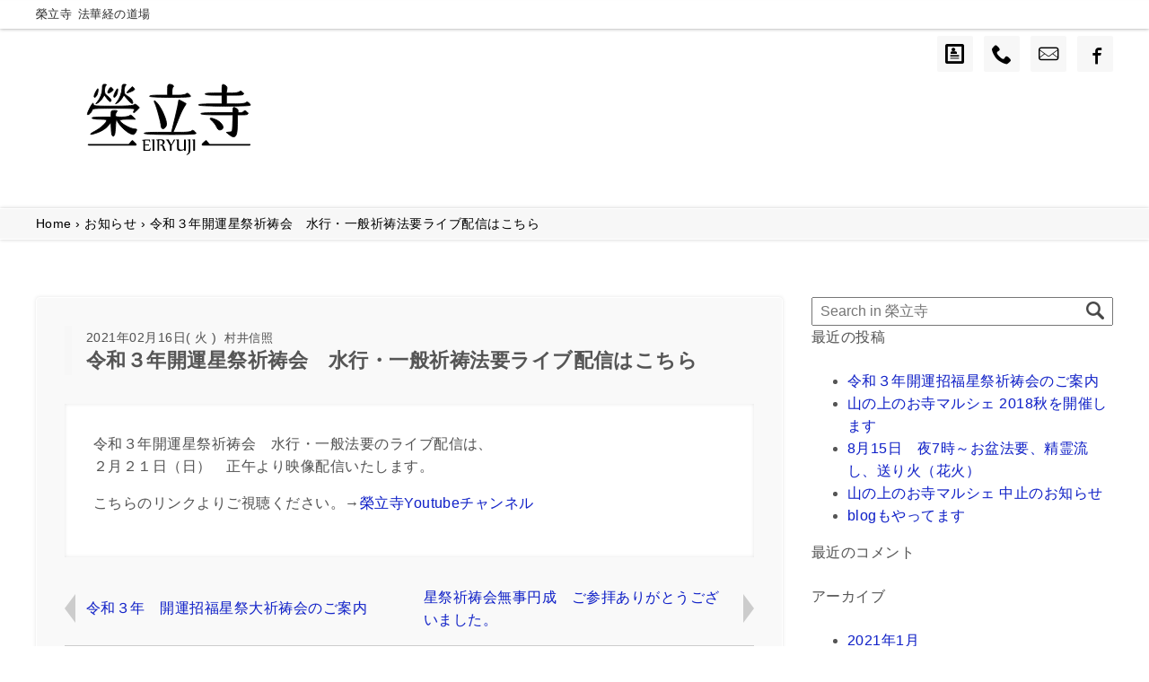

--- FILE ---
content_type: text/html; charset=UTF-8
request_url: https://eiryuji.jp/whats_new/%E4%BB%A4%E5%92%8C%EF%BC%93%E5%B9%B4%E9%96%8B%E9%81%8B%E6%98%9F%E7%A5%AD%E7%A5%88%E7%A5%B7%E4%BC%9A%E3%80%80%E6%B0%B4%E8%A1%8C%E3%83%BB%E4%B8%80%E8%88%AC%E7%A5%88%E7%A5%B7%E6%B3%95%E8%A6%81%E3%83%A9
body_size: 47600
content:

  <!DOCTYPE html>
<html dir="ltr" lang="ja">

  <head prefix="og: http://ogp.me/ns# fb: http://ogp.me/ns/fb# article: http://ogp.me/ns/article#">

  <meta charset="UTF-8" />
  <title>令和３年開運星祭祈祷会 水行・一般祈祷法要ライブ配信はこちら | 榮立寺榮立寺</title>
            <!--link rel="shortcut icon" href="https://eiryuji.jp/wp/wp-content/themes/eiryuji/images/favicon.ico" /-->
  <link rel="pingback" href="https://eiryuji.jp/wp/xmlrpc.php" />
  
  
  
		<!-- All in One SEO 4.9.3 - aioseo.com -->
	<meta name="description" content="令和３年開運星祭祈祷会 水行・一般法要のライブ配信は、 ２月２１日（日） 正午より映像配信いたします。 こちら" />
	<meta name="robots" content="max-snippet:-1, max-image-preview:large, max-video-preview:-1" />
	<meta name="author" content="村井信照"/>
	<link rel="canonical" href="https://eiryuji.jp/whats_new/%e4%bb%a4%e5%92%8c%ef%bc%93%e5%b9%b4%e9%96%8b%e9%81%8b%e6%98%9f%e7%a5%ad%e7%a5%88%e7%a5%b7%e4%bc%9a%e3%80%80%e6%b0%b4%e8%a1%8c%e3%83%bb%e4%b8%80%e8%88%ac%e7%a5%88%e7%a5%b7%e6%b3%95%e8%a6%81%e3%83%a9" />
	<meta name="generator" content="All in One SEO (AIOSEO) 4.9.3" />
		<script type="application/ld+json" class="aioseo-schema">
			{"@context":"https:\/\/schema.org","@graph":[{"@type":"BreadcrumbList","@id":"https:\/\/eiryuji.jp\/whats_new\/%e4%bb%a4%e5%92%8c%ef%bc%93%e5%b9%b4%e9%96%8b%e9%81%8b%e6%98%9f%e7%a5%ad%e7%a5%88%e7%a5%b7%e4%bc%9a%e3%80%80%e6%b0%b4%e8%a1%8c%e3%83%bb%e4%b8%80%e8%88%ac%e7%a5%88%e7%a5%b7%e6%b3%95%e8%a6%81%e3%83%a9\/#breadcrumblist","itemListElement":[{"@type":"ListItem","@id":"https:\/\/eiryuji.jp#listItem","position":1,"name":"Home","item":"https:\/\/eiryuji.jp","nextItem":{"@type":"ListItem","@id":"https:\/\/eiryuji.jp\/whats_new\/#listItem","name":"\u304a\u77e5\u3089\u305b"}},{"@type":"ListItem","@id":"https:\/\/eiryuji.jp\/whats_new\/#listItem","position":2,"name":"\u304a\u77e5\u3089\u305b","item":"https:\/\/eiryuji.jp\/whats_new\/","nextItem":{"@type":"ListItem","@id":"https:\/\/eiryuji.jp\/whats_new\/%e4%bb%a4%e5%92%8c%ef%bc%93%e5%b9%b4%e9%96%8b%e9%81%8b%e6%98%9f%e7%a5%ad%e7%a5%88%e7%a5%b7%e4%bc%9a%e3%80%80%e6%b0%b4%e8%a1%8c%e3%83%bb%e4%b8%80%e8%88%ac%e7%a5%88%e7%a5%b7%e6%b3%95%e8%a6%81%e3%83%a9\/#listItem","name":"\u4ee4\u548c\uff13\u5e74\u958b\u904b\u661f\u796d\u7948\u7977\u4f1a\u3000\u6c34\u884c\u30fb\u4e00\u822c\u7948\u7977\u6cd5\u8981\u30e9\u30a4\u30d6\u914d\u4fe1\u306f\u3053\u3061\u3089"},"previousItem":{"@type":"ListItem","@id":"https:\/\/eiryuji.jp#listItem","name":"Home"}},{"@type":"ListItem","@id":"https:\/\/eiryuji.jp\/whats_new\/%e4%bb%a4%e5%92%8c%ef%bc%93%e5%b9%b4%e9%96%8b%e9%81%8b%e6%98%9f%e7%a5%ad%e7%a5%88%e7%a5%b7%e4%bc%9a%e3%80%80%e6%b0%b4%e8%a1%8c%e3%83%bb%e4%b8%80%e8%88%ac%e7%a5%88%e7%a5%b7%e6%b3%95%e8%a6%81%e3%83%a9\/#listItem","position":3,"name":"\u4ee4\u548c\uff13\u5e74\u958b\u904b\u661f\u796d\u7948\u7977\u4f1a\u3000\u6c34\u884c\u30fb\u4e00\u822c\u7948\u7977\u6cd5\u8981\u30e9\u30a4\u30d6\u914d\u4fe1\u306f\u3053\u3061\u3089","previousItem":{"@type":"ListItem","@id":"https:\/\/eiryuji.jp\/whats_new\/#listItem","name":"\u304a\u77e5\u3089\u305b"}}]},{"@type":"Organization","@id":"https:\/\/eiryuji.jp\/#organization","name":"\u69ae\u7acb\u5bfa","description":"\u6cd5\u83ef\u7d4c\u306e\u9053\u5834","url":"https:\/\/eiryuji.jp\/"},{"@type":"Person","@id":"https:\/\/eiryuji.jp\/author\/2\/#author","url":"https:\/\/eiryuji.jp\/author\/2\/","name":"\u6751\u4e95\u4fe1\u7167","image":{"@type":"ImageObject","@id":"https:\/\/eiryuji.jp\/whats_new\/%e4%bb%a4%e5%92%8c%ef%bc%93%e5%b9%b4%e9%96%8b%e9%81%8b%e6%98%9f%e7%a5%ad%e7%a5%88%e7%a5%b7%e4%bc%9a%e3%80%80%e6%b0%b4%e8%a1%8c%e3%83%bb%e4%b8%80%e8%88%ac%e7%a5%88%e7%a5%b7%e6%b3%95%e8%a6%81%e3%83%a9\/#authorImage","url":"https:\/\/secure.gravatar.com\/avatar\/89a04896d8a606758aa5c33ed8843b4a5fac5ff5c9d4fdc6db856f51b8c7fcc3?s=96&d=mm&r=g","width":96,"height":96,"caption":"\u6751\u4e95\u4fe1\u7167"}},{"@type":"WebPage","@id":"https:\/\/eiryuji.jp\/whats_new\/%e4%bb%a4%e5%92%8c%ef%bc%93%e5%b9%b4%e9%96%8b%e9%81%8b%e6%98%9f%e7%a5%ad%e7%a5%88%e7%a5%b7%e4%bc%9a%e3%80%80%e6%b0%b4%e8%a1%8c%e3%83%bb%e4%b8%80%e8%88%ac%e7%a5%88%e7%a5%b7%e6%b3%95%e8%a6%81%e3%83%a9\/#webpage","url":"https:\/\/eiryuji.jp\/whats_new\/%e4%bb%a4%e5%92%8c%ef%bc%93%e5%b9%b4%e9%96%8b%e9%81%8b%e6%98%9f%e7%a5%ad%e7%a5%88%e7%a5%b7%e4%bc%9a%e3%80%80%e6%b0%b4%e8%a1%8c%e3%83%bb%e4%b8%80%e8%88%ac%e7%a5%88%e7%a5%b7%e6%b3%95%e8%a6%81%e3%83%a9\/","name":"\u4ee4\u548c\uff13\u5e74\u958b\u904b\u661f\u796d\u7948\u7977\u4f1a \u6c34\u884c\u30fb\u4e00\u822c\u7948\u7977\u6cd5\u8981\u30e9\u30a4\u30d6\u914d\u4fe1\u306f\u3053\u3061\u3089 | \u69ae\u7acb\u5bfa","description":"\u4ee4\u548c\uff13\u5e74\u958b\u904b\u661f\u796d\u7948\u7977\u4f1a \u6c34\u884c\u30fb\u4e00\u822c\u6cd5\u8981\u306e\u30e9\u30a4\u30d6\u914d\u4fe1\u306f\u3001 \uff12\u6708\uff12\uff11\u65e5\uff08\u65e5\uff09 \u6b63\u5348\u3088\u308a\u6620\u50cf\u914d\u4fe1\u3044\u305f\u3057\u307e\u3059\u3002 \u3053\u3061\u3089","inLanguage":"ja","isPartOf":{"@id":"https:\/\/eiryuji.jp\/#website"},"breadcrumb":{"@id":"https:\/\/eiryuji.jp\/whats_new\/%e4%bb%a4%e5%92%8c%ef%bc%93%e5%b9%b4%e9%96%8b%e9%81%8b%e6%98%9f%e7%a5%ad%e7%a5%88%e7%a5%b7%e4%bc%9a%e3%80%80%e6%b0%b4%e8%a1%8c%e3%83%bb%e4%b8%80%e8%88%ac%e7%a5%88%e7%a5%b7%e6%b3%95%e8%a6%81%e3%83%a9\/#breadcrumblist"},"author":{"@id":"https:\/\/eiryuji.jp\/author\/2\/#author"},"creator":{"@id":"https:\/\/eiryuji.jp\/author\/2\/#author"},"datePublished":"2021-02-16T10:22:52+09:00","dateModified":"2021-02-16T10:22:52+09:00"},{"@type":"WebSite","@id":"https:\/\/eiryuji.jp\/#website","url":"https:\/\/eiryuji.jp\/","name":"\u69ae\u7acb\u5bfa","description":"\u6cd5\u83ef\u7d4c\u306e\u9053\u5834","inLanguage":"ja","publisher":{"@id":"https:\/\/eiryuji.jp\/#organization"}}]}
		</script>
		<!-- All in One SEO -->

<link rel='dns-prefetch' href='//code.jquery.com' />
<link rel='dns-prefetch' href='//ajax.googleapis.com' />
<link rel='dns-prefetch' href='//cdnjs.cloudflare.com' />
<link rel='dns-prefetch' href='//maxcdn.bootstrapcdn.com' />
<link rel="alternate" type="application/rss+xml" title="榮立寺 &raquo; フィード" href="https://eiryuji.jp/feed/" />
<link rel="alternate" type="application/rss+xml" title="榮立寺 &raquo; コメントフィード" href="https://eiryuji.jp/comments/feed/" />
<link rel="alternate" type="application/rss+xml" title="榮立寺 &raquo; 令和３年開運星祭祈祷会　水行・一般祈祷法要ライブ配信はこちら のコメントのフィード" href="https://eiryuji.jp/whats_new/%e4%bb%a4%e5%92%8c%ef%bc%93%e5%b9%b4%e9%96%8b%e9%81%8b%e6%98%9f%e7%a5%ad%e7%a5%88%e7%a5%b7%e4%bc%9a%e3%80%80%e6%b0%b4%e8%a1%8c%e3%83%bb%e4%b8%80%e8%88%ac%e7%a5%88%e7%a5%b7%e6%b3%95%e8%a6%81%e3%83%a9/feed/" />
<link rel="alternate" title="oEmbed (JSON)" type="application/json+oembed" href="https://eiryuji.jp/wp-json/oembed/1.0/embed?url=https%3A%2F%2Feiryuji.jp%2Fwhats_new%2F%25e4%25bb%25a4%25e5%2592%258c%25ef%25bc%2593%25e5%25b9%25b4%25e9%2596%258b%25e9%2581%258b%25e6%2598%259f%25e7%25a5%25ad%25e7%25a5%2588%25e7%25a5%25b7%25e4%25bc%259a%25e3%2580%2580%25e6%25b0%25b4%25e8%25a1%258c%25e3%2583%25bb%25e4%25b8%2580%25e8%2588%25ac%25e7%25a5%2588%25e7%25a5%25b7%25e6%25b3%2595%25e8%25a6%2581%25e3%2583%25a9%2F" />
<link rel="alternate" title="oEmbed (XML)" type="text/xml+oembed" href="https://eiryuji.jp/wp-json/oembed/1.0/embed?url=https%3A%2F%2Feiryuji.jp%2Fwhats_new%2F%25e4%25bb%25a4%25e5%2592%258c%25ef%25bc%2593%25e5%25b9%25b4%25e9%2596%258b%25e9%2581%258b%25e6%2598%259f%25e7%25a5%25ad%25e7%25a5%2588%25e7%25a5%25b7%25e4%25bc%259a%25e3%2580%2580%25e6%25b0%25b4%25e8%25a1%258c%25e3%2583%25bb%25e4%25b8%2580%25e8%2588%25ac%25e7%25a5%2588%25e7%25a5%25b7%25e6%25b3%2595%25e8%25a6%2581%25e3%2583%25a9%2F&#038;format=xml" />
<style id='wp-img-auto-sizes-contain-inline-css' type='text/css'>
img:is([sizes=auto i],[sizes^="auto," i]){contain-intrinsic-size:3000px 1500px}
/*# sourceURL=wp-img-auto-sizes-contain-inline-css */
</style>
<style id='wp-emoji-styles-inline-css' type='text/css'>

	img.wp-smiley, img.emoji {
		display: inline !important;
		border: none !important;
		box-shadow: none !important;
		height: 1em !important;
		width: 1em !important;
		margin: 0 0.07em !important;
		vertical-align: -0.1em !important;
		background: none !important;
		padding: 0 !important;
	}
/*# sourceURL=wp-emoji-styles-inline-css */
</style>
<style id='wp-block-library-inline-css' type='text/css'>
:root{--wp-block-synced-color:#7a00df;--wp-block-synced-color--rgb:122,0,223;--wp-bound-block-color:var(--wp-block-synced-color);--wp-editor-canvas-background:#ddd;--wp-admin-theme-color:#007cba;--wp-admin-theme-color--rgb:0,124,186;--wp-admin-theme-color-darker-10:#006ba1;--wp-admin-theme-color-darker-10--rgb:0,107,160.5;--wp-admin-theme-color-darker-20:#005a87;--wp-admin-theme-color-darker-20--rgb:0,90,135;--wp-admin-border-width-focus:2px}@media (min-resolution:192dpi){:root{--wp-admin-border-width-focus:1.5px}}.wp-element-button{cursor:pointer}:root .has-very-light-gray-background-color{background-color:#eee}:root .has-very-dark-gray-background-color{background-color:#313131}:root .has-very-light-gray-color{color:#eee}:root .has-very-dark-gray-color{color:#313131}:root .has-vivid-green-cyan-to-vivid-cyan-blue-gradient-background{background:linear-gradient(135deg,#00d084,#0693e3)}:root .has-purple-crush-gradient-background{background:linear-gradient(135deg,#34e2e4,#4721fb 50%,#ab1dfe)}:root .has-hazy-dawn-gradient-background{background:linear-gradient(135deg,#faaca8,#dad0ec)}:root .has-subdued-olive-gradient-background{background:linear-gradient(135deg,#fafae1,#67a671)}:root .has-atomic-cream-gradient-background{background:linear-gradient(135deg,#fdd79a,#004a59)}:root .has-nightshade-gradient-background{background:linear-gradient(135deg,#330968,#31cdcf)}:root .has-midnight-gradient-background{background:linear-gradient(135deg,#020381,#2874fc)}:root{--wp--preset--font-size--normal:16px;--wp--preset--font-size--huge:42px}.has-regular-font-size{font-size:1em}.has-larger-font-size{font-size:2.625em}.has-normal-font-size{font-size:var(--wp--preset--font-size--normal)}.has-huge-font-size{font-size:var(--wp--preset--font-size--huge)}.has-text-align-center{text-align:center}.has-text-align-left{text-align:left}.has-text-align-right{text-align:right}.has-fit-text{white-space:nowrap!important}#end-resizable-editor-section{display:none}.aligncenter{clear:both}.items-justified-left{justify-content:flex-start}.items-justified-center{justify-content:center}.items-justified-right{justify-content:flex-end}.items-justified-space-between{justify-content:space-between}.screen-reader-text{border:0;clip-path:inset(50%);height:1px;margin:-1px;overflow:hidden;padding:0;position:absolute;width:1px;word-wrap:normal!important}.screen-reader-text:focus{background-color:#ddd;clip-path:none;color:#444;display:block;font-size:1em;height:auto;left:5px;line-height:normal;padding:15px 23px 14px;text-decoration:none;top:5px;width:auto;z-index:100000}html :where(.has-border-color){border-style:solid}html :where([style*=border-top-color]){border-top-style:solid}html :where([style*=border-right-color]){border-right-style:solid}html :where([style*=border-bottom-color]){border-bottom-style:solid}html :where([style*=border-left-color]){border-left-style:solid}html :where([style*=border-width]){border-style:solid}html :where([style*=border-top-width]){border-top-style:solid}html :where([style*=border-right-width]){border-right-style:solid}html :where([style*=border-bottom-width]){border-bottom-style:solid}html :where([style*=border-left-width]){border-left-style:solid}html :where(img[class*=wp-image-]){height:auto;max-width:100%}:where(figure){margin:0 0 1em}html :where(.is-position-sticky){--wp-admin--admin-bar--position-offset:var(--wp-admin--admin-bar--height,0px)}@media screen and (max-width:600px){html :where(.is-position-sticky){--wp-admin--admin-bar--position-offset:0px}}

/*# sourceURL=wp-block-library-inline-css */
</style><style id='global-styles-inline-css' type='text/css'>
:root{--wp--preset--aspect-ratio--square: 1;--wp--preset--aspect-ratio--4-3: 4/3;--wp--preset--aspect-ratio--3-4: 3/4;--wp--preset--aspect-ratio--3-2: 3/2;--wp--preset--aspect-ratio--2-3: 2/3;--wp--preset--aspect-ratio--16-9: 16/9;--wp--preset--aspect-ratio--9-16: 9/16;--wp--preset--color--black: #000000;--wp--preset--color--cyan-bluish-gray: #abb8c3;--wp--preset--color--white: #ffffff;--wp--preset--color--pale-pink: #f78da7;--wp--preset--color--vivid-red: #cf2e2e;--wp--preset--color--luminous-vivid-orange: #ff6900;--wp--preset--color--luminous-vivid-amber: #fcb900;--wp--preset--color--light-green-cyan: #7bdcb5;--wp--preset--color--vivid-green-cyan: #00d084;--wp--preset--color--pale-cyan-blue: #8ed1fc;--wp--preset--color--vivid-cyan-blue: #0693e3;--wp--preset--color--vivid-purple: #9b51e0;--wp--preset--gradient--vivid-cyan-blue-to-vivid-purple: linear-gradient(135deg,rgb(6,147,227) 0%,rgb(155,81,224) 100%);--wp--preset--gradient--light-green-cyan-to-vivid-green-cyan: linear-gradient(135deg,rgb(122,220,180) 0%,rgb(0,208,130) 100%);--wp--preset--gradient--luminous-vivid-amber-to-luminous-vivid-orange: linear-gradient(135deg,rgb(252,185,0) 0%,rgb(255,105,0) 100%);--wp--preset--gradient--luminous-vivid-orange-to-vivid-red: linear-gradient(135deg,rgb(255,105,0) 0%,rgb(207,46,46) 100%);--wp--preset--gradient--very-light-gray-to-cyan-bluish-gray: linear-gradient(135deg,rgb(238,238,238) 0%,rgb(169,184,195) 100%);--wp--preset--gradient--cool-to-warm-spectrum: linear-gradient(135deg,rgb(74,234,220) 0%,rgb(151,120,209) 20%,rgb(207,42,186) 40%,rgb(238,44,130) 60%,rgb(251,105,98) 80%,rgb(254,248,76) 100%);--wp--preset--gradient--blush-light-purple: linear-gradient(135deg,rgb(255,206,236) 0%,rgb(152,150,240) 100%);--wp--preset--gradient--blush-bordeaux: linear-gradient(135deg,rgb(254,205,165) 0%,rgb(254,45,45) 50%,rgb(107,0,62) 100%);--wp--preset--gradient--luminous-dusk: linear-gradient(135deg,rgb(255,203,112) 0%,rgb(199,81,192) 50%,rgb(65,88,208) 100%);--wp--preset--gradient--pale-ocean: linear-gradient(135deg,rgb(255,245,203) 0%,rgb(182,227,212) 50%,rgb(51,167,181) 100%);--wp--preset--gradient--electric-grass: linear-gradient(135deg,rgb(202,248,128) 0%,rgb(113,206,126) 100%);--wp--preset--gradient--midnight: linear-gradient(135deg,rgb(2,3,129) 0%,rgb(40,116,252) 100%);--wp--preset--font-size--small: 13px;--wp--preset--font-size--medium: 20px;--wp--preset--font-size--large: 36px;--wp--preset--font-size--x-large: 42px;--wp--preset--spacing--20: 0.44rem;--wp--preset--spacing--30: 0.67rem;--wp--preset--spacing--40: 1rem;--wp--preset--spacing--50: 1.5rem;--wp--preset--spacing--60: 2.25rem;--wp--preset--spacing--70: 3.38rem;--wp--preset--spacing--80: 5.06rem;--wp--preset--shadow--natural: 6px 6px 9px rgba(0, 0, 0, 0.2);--wp--preset--shadow--deep: 12px 12px 50px rgba(0, 0, 0, 0.4);--wp--preset--shadow--sharp: 6px 6px 0px rgba(0, 0, 0, 0.2);--wp--preset--shadow--outlined: 6px 6px 0px -3px rgb(255, 255, 255), 6px 6px rgb(0, 0, 0);--wp--preset--shadow--crisp: 6px 6px 0px rgb(0, 0, 0);}:where(.is-layout-flex){gap: 0.5em;}:where(.is-layout-grid){gap: 0.5em;}body .is-layout-flex{display: flex;}.is-layout-flex{flex-wrap: wrap;align-items: center;}.is-layout-flex > :is(*, div){margin: 0;}body .is-layout-grid{display: grid;}.is-layout-grid > :is(*, div){margin: 0;}:where(.wp-block-columns.is-layout-flex){gap: 2em;}:where(.wp-block-columns.is-layout-grid){gap: 2em;}:where(.wp-block-post-template.is-layout-flex){gap: 1.25em;}:where(.wp-block-post-template.is-layout-grid){gap: 1.25em;}.has-black-color{color: var(--wp--preset--color--black) !important;}.has-cyan-bluish-gray-color{color: var(--wp--preset--color--cyan-bluish-gray) !important;}.has-white-color{color: var(--wp--preset--color--white) !important;}.has-pale-pink-color{color: var(--wp--preset--color--pale-pink) !important;}.has-vivid-red-color{color: var(--wp--preset--color--vivid-red) !important;}.has-luminous-vivid-orange-color{color: var(--wp--preset--color--luminous-vivid-orange) !important;}.has-luminous-vivid-amber-color{color: var(--wp--preset--color--luminous-vivid-amber) !important;}.has-light-green-cyan-color{color: var(--wp--preset--color--light-green-cyan) !important;}.has-vivid-green-cyan-color{color: var(--wp--preset--color--vivid-green-cyan) !important;}.has-pale-cyan-blue-color{color: var(--wp--preset--color--pale-cyan-blue) !important;}.has-vivid-cyan-blue-color{color: var(--wp--preset--color--vivid-cyan-blue) !important;}.has-vivid-purple-color{color: var(--wp--preset--color--vivid-purple) !important;}.has-black-background-color{background-color: var(--wp--preset--color--black) !important;}.has-cyan-bluish-gray-background-color{background-color: var(--wp--preset--color--cyan-bluish-gray) !important;}.has-white-background-color{background-color: var(--wp--preset--color--white) !important;}.has-pale-pink-background-color{background-color: var(--wp--preset--color--pale-pink) !important;}.has-vivid-red-background-color{background-color: var(--wp--preset--color--vivid-red) !important;}.has-luminous-vivid-orange-background-color{background-color: var(--wp--preset--color--luminous-vivid-orange) !important;}.has-luminous-vivid-amber-background-color{background-color: var(--wp--preset--color--luminous-vivid-amber) !important;}.has-light-green-cyan-background-color{background-color: var(--wp--preset--color--light-green-cyan) !important;}.has-vivid-green-cyan-background-color{background-color: var(--wp--preset--color--vivid-green-cyan) !important;}.has-pale-cyan-blue-background-color{background-color: var(--wp--preset--color--pale-cyan-blue) !important;}.has-vivid-cyan-blue-background-color{background-color: var(--wp--preset--color--vivid-cyan-blue) !important;}.has-vivid-purple-background-color{background-color: var(--wp--preset--color--vivid-purple) !important;}.has-black-border-color{border-color: var(--wp--preset--color--black) !important;}.has-cyan-bluish-gray-border-color{border-color: var(--wp--preset--color--cyan-bluish-gray) !important;}.has-white-border-color{border-color: var(--wp--preset--color--white) !important;}.has-pale-pink-border-color{border-color: var(--wp--preset--color--pale-pink) !important;}.has-vivid-red-border-color{border-color: var(--wp--preset--color--vivid-red) !important;}.has-luminous-vivid-orange-border-color{border-color: var(--wp--preset--color--luminous-vivid-orange) !important;}.has-luminous-vivid-amber-border-color{border-color: var(--wp--preset--color--luminous-vivid-amber) !important;}.has-light-green-cyan-border-color{border-color: var(--wp--preset--color--light-green-cyan) !important;}.has-vivid-green-cyan-border-color{border-color: var(--wp--preset--color--vivid-green-cyan) !important;}.has-pale-cyan-blue-border-color{border-color: var(--wp--preset--color--pale-cyan-blue) !important;}.has-vivid-cyan-blue-border-color{border-color: var(--wp--preset--color--vivid-cyan-blue) !important;}.has-vivid-purple-border-color{border-color: var(--wp--preset--color--vivid-purple) !important;}.has-vivid-cyan-blue-to-vivid-purple-gradient-background{background: var(--wp--preset--gradient--vivid-cyan-blue-to-vivid-purple) !important;}.has-light-green-cyan-to-vivid-green-cyan-gradient-background{background: var(--wp--preset--gradient--light-green-cyan-to-vivid-green-cyan) !important;}.has-luminous-vivid-amber-to-luminous-vivid-orange-gradient-background{background: var(--wp--preset--gradient--luminous-vivid-amber-to-luminous-vivid-orange) !important;}.has-luminous-vivid-orange-to-vivid-red-gradient-background{background: var(--wp--preset--gradient--luminous-vivid-orange-to-vivid-red) !important;}.has-very-light-gray-to-cyan-bluish-gray-gradient-background{background: var(--wp--preset--gradient--very-light-gray-to-cyan-bluish-gray) !important;}.has-cool-to-warm-spectrum-gradient-background{background: var(--wp--preset--gradient--cool-to-warm-spectrum) !important;}.has-blush-light-purple-gradient-background{background: var(--wp--preset--gradient--blush-light-purple) !important;}.has-blush-bordeaux-gradient-background{background: var(--wp--preset--gradient--blush-bordeaux) !important;}.has-luminous-dusk-gradient-background{background: var(--wp--preset--gradient--luminous-dusk) !important;}.has-pale-ocean-gradient-background{background: var(--wp--preset--gradient--pale-ocean) !important;}.has-electric-grass-gradient-background{background: var(--wp--preset--gradient--electric-grass) !important;}.has-midnight-gradient-background{background: var(--wp--preset--gradient--midnight) !important;}.has-small-font-size{font-size: var(--wp--preset--font-size--small) !important;}.has-medium-font-size{font-size: var(--wp--preset--font-size--medium) !important;}.has-large-font-size{font-size: var(--wp--preset--font-size--large) !important;}.has-x-large-font-size{font-size: var(--wp--preset--font-size--x-large) !important;}
/*# sourceURL=global-styles-inline-css */
</style>

<style id='classic-theme-styles-inline-css' type='text/css'>
/*! This file is auto-generated */
.wp-block-button__link{color:#fff;background-color:#32373c;border-radius:9999px;box-shadow:none;text-decoration:none;padding:calc(.667em + 2px) calc(1.333em + 2px);font-size:1.125em}.wp-block-file__button{background:#32373c;color:#fff;text-decoration:none}
/*# sourceURL=/wp-includes/css/classic-themes.min.css */
</style>
<link rel='stylesheet' id='contact-form-7-css' href='https://eiryuji.jp/wp/wp-content/plugins/contact-form-7/includes/css/styles.css' type='text/css' media='all' />
<link rel='stylesheet' id='my-design-css' href='https://eiryuji.jp/wp/wp-content/themes/eiryuji/css/my-design.css' type='text/css' media='screen' />
<link rel='stylesheet' id='parent-style-css' href='https://eiryuji.jp/wp/wp-content/themes/gcwpt-water-it--eiryuji/style.css' type='text/css' media='screen' />
<link rel='stylesheet' id='child-style-css' href='https://eiryuji.jp/wp/wp-content/themes/eiryuji/style.css' type='text/css' media='screen' />
<link rel='stylesheet' id='font-awesome-css' href='//maxcdn.bootstrapcdn.com/font-awesome/4.7.0/css/font-awesome.min.css' type='text/css' media='screen' />
<script type="text/javascript" src="//code.jquery.com/jquery-1.11.1.min.js" id="jquery-js"></script>
<script type="text/javascript" src="//ajax.googleapis.com/ajax/libs/jqueryui/1.10.3/jquery-ui.min.js" id="jquery-ui-js"></script>
<script type="text/javascript" src="//cdnjs.cloudflare.com/ajax/libs/jquery-easing/1.3/jquery.easing.min.js" id="jquery-easing-js"></script>
<link rel="https://api.w.org/" href="https://eiryuji.jp/wp-json/" /><link rel='shortlink' href='https://eiryuji.jp/?p=590' />
<style type="text/css">.recentcomments a{display:inline !important;padding:0 !important;margin:0 !important;}</style>
  <script>
    if (typeof jQuery == 'undefined'){
      document.write(unescape('%3Cscript src="https://eiryuji.jp/wp/wp-content/themes/eiryuji/js/jquery-1.11.1.min.js" %3E%3C/script%3E'));
    }
  </script>

  <!--[if lte IE 9]>
    <style>.pie { behavior:url( https://eiryuji.jp/wp/wp-content/themes/eiryuji/ie/PIE.php ); }</style>
  <![endif]-->

      
<meta property='og:locale' content='ja_JP'>
<meta property='fb:admins' content='100002197267861'>
<meta property='article:publisher' content='https://www.facebook.com/ryujinnomori' />
  <meta property='og:type' content='article'>
  <meta property='og:title' content='令和３年開運星祭祈祷会　水行・一般祈祷法要ライブ配信はこちら'>
  <meta property='og:url' content='https://eiryuji.jp/whats_new/%e4%bb%a4%e5%92%8c%ef%bc%93%e5%b9%b4%e9%96%8b%e9%81%8b%e6%98%9f%e7%a5%ad%e7%a5%88%e7%a5%b7%e4%bc%9a%e3%80%80%e6%b0%b4%e8%a1%8c%e3%83%bb%e4%b8%80%e8%88%ac%e7%a5%88%e7%a5%b7%e6%b3%95%e8%a6%81%e3%83%a9/'>
  <meta property='og:description' content='令和３年開運星祭祈祷会　水行・一般法要のライブ配信は、 ２月２１日（日）　正午より映像配信いたします。 こちらのリンクよりご視聴ください。→榮立寺Youtubeチャンネル'>
<meta property='og:site_name' content='榮立寺'>
<meta property="og:image" content="">
  
  
<style>
/*==================================================
  レイアウト
  ==================================================*/
/*---------- トップページのサイドバー有無 ----------*/
  
/*---------------- サイドバーの位置 ----------------*/
  
/*==================================================
  文字色
  ==================================================*/
  
/*==================================================
  リンク色
  ==================================================*/
        
/*==================================================
  背景色 ( body )
  ==================================================*/
  
/*==================================================
  背景画像 ( body )
  ==================================================*/
      body {background-image: url(/wordpress/wp-content/uploads/2018/07/body_bg_default.png);}
  
      body {background-repeat: no-repeat;}
  
  
      body {background-attachment: scroll;}
  
/*==================================================
  背景色 ( header )
  ==================================================*/
  
/*==================================================
  背景色 ( wrapper )
  ==================================================*/
  
/*==================================================
  背景色 ( main )
  ==================================================*/
  
/*==================================================
  背景色 ( footer )
  ==================================================*/
  
</style>

      <style>body {background-image:none!important;}</style>
  
</head>

<body id="top" class="wp-singular whats_new-template-default single single-whats_new postid-590 single-format-standard wp-theme-gcwpt-water-it--eiryuji wp-child-theme-eiryuji">

  <header id="header">

    
              <style>
        div.top-belt {
          color:  #333333;
          background: #ffffff;
        }
      </style>
    
    <div class="top-belt b-s pie">
              <h1 class="wrap-box">榮立寺&ensp;法華経の道場</h1>
          </div>

    <div id="header-main">
      <div class="header-main-in">
        <div class="header-in-left">
          <a id="logo" href="https://eiryuji.jp"><!-- ******** ロゴ（theme-customizer.php） ******** -->
                                      <img src="https://eiryuji.jp/wp/wp-content/themes/eiryuji/images/logo.svg" alt="榮立寺" />
                      </a>
        </div>
        <div class="header-in-right clearfix">
                                <style>
              div.icon-info ul li a,
              div.icon-info ul li a span,
              #breadcrumb .breadcrumb-in ul li,
              #breadcrumb .breadcrumb-in ul li a {
                color: #000000;
              }
              div.icon-info ul li a:hover {
                background: #000000;
              }
              aside.comment-facebook h1.comment-title,
              section.comments h1.comments-title,
              #related-posts h1,
              aside.blog-tag h1,
              aside.recent-post h1 {
                color: #000000;
                border: #000000 1px solid;
              }
            </style>
                                <style>
              div.icon-info ul li a,
              div.icon-info ul li a span,
              #breadcrumb {
                background: #f7f7f7;
              }
              div.icon-info ul li a span:before {
                border-bottom: #f7f7f7 4px solid;
              }
              div.icon-info ul li a:hover {
                color: #f7f7f7;
              }
              article.whats-new,
              article.wn-archive header.wn-archive-head h1,
              article.pf-archive header.pf-archive-head h1,
              article.archive header.archive-head h1,
              section.archive-not-found header.archive-head h1,
              section.single header.entry-head,
              section.single div.entry-body div.content-body h2,
              section.page header.entry-head h1.entry-title,
              aside.inquiry h1.form-title {
                border-left: #f7f7f7 8px solid;
              }
              aside.comment-facebook h1.comment-title,
              section.comments h1.comments-title,
              aside.social h1,
              #related-posts h1,
              aside.blog-tag h1,
              aside.recent-post h1 {
                background: #f7f7f7;
              }
            </style>
                    <div class="icon-info clearfix">
            <ul class="clearfix">
                            <li class="profile pie"><a class="icon-profile" href="https://eiryuji.jp/profile/"><span class="profile">榮立寺について</span></a></li>
              <li class="phone pie"><a class="icon-phone" href="tel:0966-43-3821"><span class="phone">0966-43-3821</span></a></li>            
              <li class="mail pie"><a class="icon-mail" href="https://eiryuji.jp/inquiry/"><span class="mail">お問い合わせ</span></a></li>            
                                            <li class="facebook pie"><a class="icon-facebook" href="https://www.facebook.com/ryujinnomori" target="_blank"><span class="facebook">フェイスブック</span></a></li>            
                          </ul>
          </div>

                  </div>
      </div>
    </div>

    
        <style>
    ul.global-nav > li > a,
    ul.blog-nav > li > a {
      border-right: #333333 1px solid;
    }
    ul.global-nav > li > a.nav-home,
    ul.blog-nav > li > a.nav-home {
      border-right: #333333 1px solid;
      border-left: #333333 1px solid;
    }
    ul.global-nav > li ul,
    ul.blog-nav > li ul {
      border-top: 1px solid #333333;
      border-right: 1px solid #333333;
      border-left: 1px solid #333333;
    }
    ul.global-nav > li ul li,
    ul.blog-nav > li ul li {
      border-bottom: 1px solid #333333;
    }
    ul.global-nav > li > a,
    ul.global-nav > li ul li a,
    ul.blog-nav > li > a,
    ul.blog-nav > li ul li a {
      color: #333333;
    }
    ul.global-nav > li ul li a:before,
    ul.blog-nav > li ul li a:before {
      border-left: 6px solid #333333;
    }
  </style>

  <style>
    div.global-nav-wrap,
    div.blog-nav-wrap {
      background-color: #ffffff;
    }
    ul.global-nav > li ul li,
    ul.blog-nav > li ul li {
      background-color: #ffffff;
    }
  </style>

  <style>
    ul.global-nav > li > a {
      width: 190px;
      font-size: 90%;
      text-align: center;
      padding: 0;
    }
    ul.global-nav > li ul {
      width: 191px;
    }
    ul.global-nav > li ul li a {
      width: 190px;
    }
    ul.global-nav > li > a.nav-home {
      width: 60px;
      padding: 0;
    }
  </style>

            <div class="global-nav-wrap b-s pie">
        <nav class="global-nav"><ul id="menu-%e3%82%b0%e3%83%ad%e3%83%bc%e3%83%90%e3%83%ab%e3%83%8a%e3%83%93" class="global-nav wrap-box"><li><a class="nav-home" href="https://eiryuji.jp"><span class="icon-home"></span></a></li><li id="menu-item-61" class="menu-item menu-item-type-custom menu-item-object-custom menu-item-61"><a href="https://eiryuji.jp/the_lotus_sutra-forest/">法華経の杜</a></li>
<li id="menu-item-268" class="menu-item menu-item-type-post_type menu-item-object-page menu-item-268"><a href="https://eiryuji.jp/kushikireidanhou/">九識霊断法による問題解決</a></li>
<li id="menu-item-8" class="menu-item menu-item-type-post_type menu-item-object-page menu-item-8"><a href="https://eiryuji.jp/annual-events/">年中行事</a></li>
<li id="menu-item-58" class="menu-item menu-item-type-post_type menu-item-object-page menu-item-58"><a href="https://eiryuji.jp/shingyoukai/">信行会</a></li>
<li id="menu-item-57" class="menu-item menu-item-type-post_type menu-item-object-page menu-item-57"><a href="https://eiryuji.jp/profile/">榮立寺について</a></li>
<li id="menu-item-56" class="menu-item menu-item-type-post_type menu-item-object-page menu-item-56"><a href="https://eiryuji.jp/inquiry/">お問い合わせ</a></li>
</ul></nav>      </div>

              <nav id="breadcrumb">
          <div class="breadcrumb-in">
            <ul class="clearfix"><li><a href="https://eiryuji.jp">Home</a>&nbsp;</li><li>&rsaquo;&nbsp;<a href="https://eiryuji.jp/whats_new/">お知らせ</a>&nbsp;</li><li>&rsaquo;&nbsp;令和３年開運星祭祈祷会　水行・一般祈祷法要ライブ配信はこちら</li></ul>          </div>
        </nav>
      
    
  </header>
  
      <div id="wrapper">
  
  <div id="container" class="clearfix">
    <main id="main" class="clearfix">
      <!--div class="searchform-wrap">
  </div-->


      <section id="post-590" class="single whats-new post-590 whats_new type-whats_new status-publish format-standard hentry" >
      <header class="entry-head">
        <time class="updated" datetime="2021-02-16">2021年02月16日( 火 )</time>
        <span class="vcard author"><span class="fn">村井信照</span></span>
        <h1 class="entry-title">令和３年開運星祭祈祷会　水行・一般祈祷法要ライブ配信はこちら</h1>
      </header>

      <div class="entry-body">
                <div class="content-body">
          <p>令和３年開運星祭祈祷会　水行・一般法要のライブ配信は、<br />
２月２１日（日）　正午より映像配信いたします。</p>
<p>こちらのリンクよりご視聴ください。→<a href="https://www.youtube.com/channel/UCGr53BHukU5AZWuxgXhSuhQ">榮立寺Youtubeチャンネル</a></p>
        </div>
      </div>

      <footer class="entry-foot">
                                            <nav class="single-nav">
          <div class="previous"><a href="https://eiryuji.jp/whats_new/%e4%bb%a4%e5%92%8c%ef%bc%93%e5%b9%b4%e3%80%80%e9%96%8b%e9%81%8b%e6%8b%9b%e7%a6%8f%e6%98%9f%e7%a5%ad%e5%a4%a7%e7%a5%88%e7%a5%b7%e4%bc%9a%e3%81%ae%e3%81%94%e6%a1%88%e5%86%85/" rel="prev">令和３年　開運招福星祭大祈祷会のご案内</a></div>
          <div class="next clearfix"><a href="https://eiryuji.jp/whats_new/%e6%98%9f%e7%a5%ad%e7%a5%88%e7%a5%b7%e4%bc%9a%e7%84%a1%e4%ba%8b%e5%86%86%e6%88%90%e3%80%80%e3%81%94%e5%8f%82%e6%8b%9d%e3%81%82%e3%82%8a%e3%81%8c%e3%81%a8%e3%81%86%e3%81%94%e3%81%96%e3%81%84%e3%81%be/" rel="next">星祭祈祷会無事円成　ご参拝ありがとうございました。</a></div>
        </nav>
      </footer>
    </section>

  

    </main>
    <div id="sidebar">
  <div class="sidebar-fixed">

          <div class="s-w-a">
        <form class="searchform" action="https://eiryuji.jp" method="get">
  <fieldset>
    <input type="text" id="s" name="s" value="" placeholder="Search in 榮立寺" autocomplete="on" />
    <input type="image" alt="Search" src="https://eiryuji.jp/wp/wp-content/themes/eiryuji/images/searchsubmit.png" />
  </fieldset>
</form>
		
		<h2 class="widget-title">最近の投稿</h2>
		<ul>
											<li>
					<a href="https://eiryuji.jp/%e6%9c%aa%e5%88%86%e9%a1%9e/%e4%bb%a4%e5%92%8c%ef%bc%93%e5%b9%b4%e9%96%8b%e9%81%8b%e6%8b%9b%e7%a6%8f%e6%98%9f%e7%a5%ad%e7%a5%88%e7%a5%b7%e4%bc%9a%e3%81%ae%e3%81%94%e6%a1%88%e5%86%85.html">令和３年開運招福星祭祈祷会のご案内</a>
									</li>
											<li>
					<a href="https://eiryuji.jp/%e6%9c%aa%e5%88%86%e9%a1%9e/%e5%b1%b1%e3%81%ae%e4%b8%8a%e3%81%ae%e3%81%8a%e5%af%ba%e3%83%9e%e3%83%ab%e3%82%b7%e3%82%a7-2018%e7%a7%8b%e3%82%92%e9%96%8b%e5%82%ac%e3%81%97%e3%81%be%e3%81%99.html">山の上のお寺マルシェ 2018秋を開催します</a>
									</li>
											<li>
					<a href="https://eiryuji.jp/%e6%9c%aa%e5%88%86%e9%a1%9e/8%e6%9c%8815%e6%97%a5%e3%80%80%e5%a4%9c7%e6%99%82%ef%bd%9e%e3%81%8a%e7%9b%86%e6%b3%95%e8%a6%81%e3%80%81%e7%b2%be%e9%9c%8a%e6%b5%81%e3%81%97%e3%80%81%e9%80%81%e3%82%8a%e7%81%ab%ef%bc%88%e8%8a%b1.html">8月15日　夜7時～お盆法要、精霊流し、送り火（花火）</a>
									</li>
											<li>
					<a href="https://eiryuji.jp/%e6%9c%aa%e5%88%86%e9%a1%9e/%e5%b1%b1%e3%81%ae%e4%b8%8a%e3%81%ae%e3%81%8a%e5%af%ba%e3%83%9e%e3%83%ab%e3%82%b7%e3%82%a7-%e4%b8%ad%e6%ad%a2%e3%81%ae%e3%81%8a%e7%9f%a5%e3%82%89%e3%81%9b.html">山の上のお寺マルシェ  中止のお知らせ</a>
									</li>
											<li>
					<a href="https://eiryuji.jp/blog/blog%e3%82%82%e3%82%84%e3%81%a3%e3%81%a6%e3%81%be%e3%81%99.html">blogもやってます</a>
									</li>
					</ul>

		<h2 class="widget-title">最近のコメント</h2><ul id="recentcomments"></ul><h2 class="widget-title">アーカイブ</h2>
			<ul>
					<li><a href='https://eiryuji.jp/2021/01/'>2021年1月</a></li>
	<li><a href='https://eiryuji.jp/2018/10/'>2018年10月</a></li>
	<li><a href='https://eiryuji.jp/2018/07/'>2018年7月</a></li>
	<li><a href='https://eiryuji.jp/2017/10/'>2017年10月</a></li>
	<li><a href='https://eiryuji.jp/2017/06/'>2017年6月</a></li>
			</ul>

			<h2 class="widget-title">カテゴリー</h2>
			<ul>
					<li class="b-r-3 pie cat-item cat-item-11 cat-item-blog"><a href="https://eiryuji.jp/blog/">blog</a>
</li>
	<li class="b-r-3 pie cat-item cat-item-1 cat-item-%e6%9c%aa%e5%88%86%e9%a1%9e"><a href="https://eiryuji.jp/%e6%9c%aa%e5%88%86%e9%a1%9e/">未分類</a>
</li>
			</ul>

			<h2 class="widget-title">メタ情報</h2>
		<ul>
						<li><a href="https://eiryuji.jp/wp/wp-login.php">ログイン</a></li>
			<li><a href="https://eiryuji.jp/feed/">投稿フィード</a></li>
			<li><a href="https://eiryuji.jp/comments/feed/">コメントフィード</a></li>

			<li><a href="https://ja.wordpress.org/">WordPress.org</a></li>
		</ul>

		      </div>
    
        
        
  </div>
</div>

         </div>

    </div><!-- ******** #wrapper END ******** -->

  
  <footer id="footer">

        

    <div id="fb-root"></div>
    <script>
    (function(d, s, id) {
      var js, fjs = d.getElementsByTagName(s)[0];
      if (d.getElementById(id)) return;
      js = d.createElement(s); js.id = id;
      js.src = "//connect.facebook.net/ja_JP/sdk.js#xfbml=1&version=v2.3";
      fjs.parentNode.insertBefore(js, fjs);
    }(document, 'script', 'facebook-jssdk'));
    </script>
    <div class="footer-in flex flex-around">
      <aside class="facebook">
        <div class="fb-page" data-href="https://www.facebook.com/ryujinnomori" data-width="360" data-height="360" data-hide-cover="false" data-show-facepile="true" data-show-posts="true"><div class="fb-xfbml-parse-ignore"><blockquote cite="https://www.facebook.com/ryujinnomori"><a href="https://www.facebook.com/ryujinnomori">Facebook</a></blockquote></div></div>
      </aside>
      <aside class="facebook">
        <div class="fb-page" data-href="https://www.facebook.com/oteramarche/" data-width="360" data-height="360" data-hide-cover="false" data-show-facepile="true" data-show-posts="true"><div class="fb-xfbml-parse-ignore"><blockquote cite="https://www.facebook.com/oteramarche/"><a href="https://www.facebook.com/oteramarche/">Facebook</a></blockquote></div></div>
      </aside>

      <aside class="map">
                  <iframe src="https://www.google.com/maps/embed?pb=!1m14!1m8!1m3!1d3372.9947540736207!2d130.985387!3d32.285119!3m2!1i1024!2i768!4f13.1!3m3!1m2!1s0x353f5e45bee88abb%3A0x98e0d5f2a4eff51a!2z5qCE56uL5a-6!5e0!3m2!1sja!2sjp!4v1432525356553" width="360" height="360" frameborder="0" style="border:0"></iframe>              </aside>


</div><!-- end of footer-in -->

      <!--section>
        <h1>フッター ウィジェットエリア</h1>
        <div class="fwa-body">
          <p>このエリアはウィジェットに対応しています。
          <br />（外観 → ウィジェット → Footer Widget）</p>
        </div>
      </section-->

    <div class="privacy"><a href="https://eiryuji.jp/privacy">個人情報保護方針</a></div>

    <!--div class="copyright-credit clear"><p class="copyright"><small>&copy;2026&nbsp;<a href="https://eiryuji.jp" title="榮立寺" rel="home">榮立寺</a>. All Rights Reserved.</small></p><p class="credit"><small>Theme created by <a href="http://grace-create.com/" target="_blank">grace-create</a>.</small></p></div--><!-- ******** コピーライト ******** -->
    <p class="copyright"><small>&copy; 2026 <a href="https://eiryuji.jp/" title="榮立寺" rel="home">榮立寺</a>. All Rights Reserved.</small></p>
    <!--p class="credit"><small>Theme created by <a href="http://grace-create.com/" target="_blank">grace-create</a>.</small></p-->

    <div id="to-top" class="to-top-pc">
      <img src="https://eiryuji.jp/wp/wp-content/themes/eiryuji/images/to_top.png" alt="ページの最上部へ" title="ページの最上部へ" />
    </div>



    <script type="speculationrules">
{"prefetch":[{"source":"document","where":{"and":[{"href_matches":"/*"},{"not":{"href_matches":["/wp/wp-*.php","/wp/wp-admin/*","/wp/wp-content/uploads/*","/wp/wp-content/*","/wp/wp-content/plugins/*","/wp/wp-content/themes/eiryuji/*","/wp/wp-content/themes/gcwpt-water-it--eiryuji/*","/*\\?(.+)"]}},{"not":{"selector_matches":"a[rel~=\"nofollow\"]"}},{"not":{"selector_matches":".no-prefetch, .no-prefetch a"}}]},"eagerness":"conservative"}]}
</script>
<script type="text/javascript" src="https://eiryuji.jp/wp/wp-includes/js/comment-reply.min.js" id="comment-reply-js" async="async" data-wp-strategy="async" fetchpriority="low"></script>
<script type="text/javascript" src="https://eiryuji.jp/wp/wp-includes/js/dist/hooks.min.js" id="wp-hooks-js"></script>
<script type="text/javascript" src="https://eiryuji.jp/wp/wp-includes/js/dist/i18n.min.js" id="wp-i18n-js"></script>
<script type="text/javascript" id="wp-i18n-js-after">
/* <![CDATA[ */
wp.i18n.setLocaleData( { 'text direction\u0004ltr': [ 'ltr' ] } );
//# sourceURL=wp-i18n-js-after
/* ]]> */
</script>
<script type="text/javascript" src="https://eiryuji.jp/wp/wp-content/plugins/contact-form-7/includes/swv/js/index.js" id="swv-js"></script>
<script type="text/javascript" id="contact-form-7-js-translations">
/* <![CDATA[ */
( function( domain, translations ) {
	var localeData = translations.locale_data[ domain ] || translations.locale_data.messages;
	localeData[""].domain = domain;
	wp.i18n.setLocaleData( localeData, domain );
} )( "contact-form-7", {"translation-revision-date":"2025-11-30 08:12:23+0000","generator":"GlotPress\/4.0.3","domain":"messages","locale_data":{"messages":{"":{"domain":"messages","plural-forms":"nplurals=1; plural=0;","lang":"ja_JP"},"This contact form is placed in the wrong place.":["\u3053\u306e\u30b3\u30f3\u30bf\u30af\u30c8\u30d5\u30a9\u30fc\u30e0\u306f\u9593\u9055\u3063\u305f\u4f4d\u7f6e\u306b\u7f6e\u304b\u308c\u3066\u3044\u307e\u3059\u3002"],"Error:":["\u30a8\u30e9\u30fc:"]}},"comment":{"reference":"includes\/js\/index.js"}} );
//# sourceURL=contact-form-7-js-translations
/* ]]> */
</script>
<script type="text/javascript" id="contact-form-7-js-before">
/* <![CDATA[ */
var wpcf7 = {
    "api": {
        "root": "https:\/\/eiryuji.jp\/wp-json\/",
        "namespace": "contact-form-7\/v1"
    }
};
//# sourceURL=contact-form-7-js-before
/* ]]> */
</script>
<script type="text/javascript" src="https://eiryuji.jp/wp/wp-content/plugins/contact-form-7/includes/js/index.js" id="contact-form-7-js"></script>
<script type="text/javascript" src="https://eiryuji.jp/wp/wp-content/themes/eiryuji/js/jquery.inview.min.js" id="inview-js"></script>
<script type="text/javascript" src="https://eiryuji.jp/wp/wp-content/themes/eiryuji/js/functions.js" id="functions-js"></script>
<script type="text/javascript" src="https://eiryuji.jp/wp/wp-content/themes/gcwpt-water-it--eiryuji/js/global-nav.js" id="global-nav-js"></script>
<script type="text/javascript" src="https://eiryuji.jp/wp/wp-content/themes/gcwpt-water-it--eiryuji/js/sidebar-fixed.js" id="sidebar-fixed-js"></script>
<script id="wp-emoji-settings" type="application/json">
{"baseUrl":"https://s.w.org/images/core/emoji/17.0.2/72x72/","ext":".png","svgUrl":"https://s.w.org/images/core/emoji/17.0.2/svg/","svgExt":".svg","source":{"concatemoji":"https://eiryuji.jp/wp/wp-includes/js/wp-emoji-release.min.js"}}
</script>
<script type="module">
/* <![CDATA[ */
/*! This file is auto-generated */
const a=JSON.parse(document.getElementById("wp-emoji-settings").textContent),o=(window._wpemojiSettings=a,"wpEmojiSettingsSupports"),s=["flag","emoji"];function i(e){try{var t={supportTests:e,timestamp:(new Date).valueOf()};sessionStorage.setItem(o,JSON.stringify(t))}catch(e){}}function c(e,t,n){e.clearRect(0,0,e.canvas.width,e.canvas.height),e.fillText(t,0,0);t=new Uint32Array(e.getImageData(0,0,e.canvas.width,e.canvas.height).data);e.clearRect(0,0,e.canvas.width,e.canvas.height),e.fillText(n,0,0);const a=new Uint32Array(e.getImageData(0,0,e.canvas.width,e.canvas.height).data);return t.every((e,t)=>e===a[t])}function p(e,t){e.clearRect(0,0,e.canvas.width,e.canvas.height),e.fillText(t,0,0);var n=e.getImageData(16,16,1,1);for(let e=0;e<n.data.length;e++)if(0!==n.data[e])return!1;return!0}function u(e,t,n,a){switch(t){case"flag":return n(e,"\ud83c\udff3\ufe0f\u200d\u26a7\ufe0f","\ud83c\udff3\ufe0f\u200b\u26a7\ufe0f")?!1:!n(e,"\ud83c\udde8\ud83c\uddf6","\ud83c\udde8\u200b\ud83c\uddf6")&&!n(e,"\ud83c\udff4\udb40\udc67\udb40\udc62\udb40\udc65\udb40\udc6e\udb40\udc67\udb40\udc7f","\ud83c\udff4\u200b\udb40\udc67\u200b\udb40\udc62\u200b\udb40\udc65\u200b\udb40\udc6e\u200b\udb40\udc67\u200b\udb40\udc7f");case"emoji":return!a(e,"\ud83e\u1fac8")}return!1}function f(e,t,n,a){let r;const o=(r="undefined"!=typeof WorkerGlobalScope&&self instanceof WorkerGlobalScope?new OffscreenCanvas(300,150):document.createElement("canvas")).getContext("2d",{willReadFrequently:!0}),s=(o.textBaseline="top",o.font="600 32px Arial",{});return e.forEach(e=>{s[e]=t(o,e,n,a)}),s}function r(e){var t=document.createElement("script");t.src=e,t.defer=!0,document.head.appendChild(t)}a.supports={everything:!0,everythingExceptFlag:!0},new Promise(t=>{let n=function(){try{var e=JSON.parse(sessionStorage.getItem(o));if("object"==typeof e&&"number"==typeof e.timestamp&&(new Date).valueOf()<e.timestamp+604800&&"object"==typeof e.supportTests)return e.supportTests}catch(e){}return null}();if(!n){if("undefined"!=typeof Worker&&"undefined"!=typeof OffscreenCanvas&&"undefined"!=typeof URL&&URL.createObjectURL&&"undefined"!=typeof Blob)try{var e="postMessage("+f.toString()+"("+[JSON.stringify(s),u.toString(),c.toString(),p.toString()].join(",")+"));",a=new Blob([e],{type:"text/javascript"});const r=new Worker(URL.createObjectURL(a),{name:"wpTestEmojiSupports"});return void(r.onmessage=e=>{i(n=e.data),r.terminate(),t(n)})}catch(e){}i(n=f(s,u,c,p))}t(n)}).then(e=>{for(const n in e)a.supports[n]=e[n],a.supports.everything=a.supports.everything&&a.supports[n],"flag"!==n&&(a.supports.everythingExceptFlag=a.supports.everythingExceptFlag&&a.supports[n]);var t;a.supports.everythingExceptFlag=a.supports.everythingExceptFlag&&!a.supports.flag,a.supports.everything||((t=a.source||{}).concatemoji?r(t.concatemoji):t.wpemoji&&t.twemoji&&(r(t.twemoji),r(t.wpemoji)))});
//# sourceURL=https://eiryuji.jp/wp/wp-includes/js/wp-emoji-loader.min.js
/* ]]> */
</script>

  </footer>

</body>
</html>



--- FILE ---
content_type: text/css
request_url: https://eiryuji.jp/wp/wp-content/themes/eiryuji/css/my-design.css
body_size: 1883
content:
/***************************************************
  my-design
 ***************************************************/
.application-banner {
	margin: 0 0 40px;
	text-align: center;
	width: 100%;
}

.application-banner .only-sp {
	display: none;
}

.application-banner a {
	background: #000;
	color: #fff !important;
	display: block;
	margin: 0 auto;
	max-width: 480px;
	padding: 24px;
	text-align: center;
	transition: all 0.4s ease-out;
}

.application-banner a:hover {
	opacity: 0.8;
	text-decoration: none;
	transition: all 0.4s ease-out;
}

.page-id-553 #main {
	float: none;
	margin: auto;
}

.page-id-553 #sidebar {
	display: none;
}

#post-553 .block {
	border: #ddd 1px solid;
	margin: 0 0 16px;
	padding: 24px 24px 0;
}

#post-553 .block p {
	display: flex;
	line-height: 30px;
}

#post-553 p span.item-name {
	display: block;
	width: 24%;
}

#post-553 p.birth-general {
	flex-wrap: wrap;
}

#post-553 p.birth-general>.item-name+.wpcf7-form-control-wrap {
	display: block;
	width: 76%;
}

#post-553 p.birth-general>.item-name+.wpcf7-form-control-wrap+.wpcf7-form-control-wrap {
	margin: 0 0 0 24%;
}

#post-553 .kazoedoshi {
	margin: 0 0 24px;
}

#post-553 .kazoedoshi p {
	font-size: 90%;
	margin: 0;
}

#post-553 .submit {
	margin: 40px 0 24px;
	text-align: center;
}

#post-553 .submit input {
	border: none;
	border-radius: 4px;
	box-shadow: 0 0 2px 0 #333;
	background: #ddd;
	line-height: 3.2;
	text-align: center;
	width: 240px;
}

@media screen and (max-width : 767px) {
	.application-banner .only-sp {
		display: block;
	}

	.page-id-553 #header-main .header-main-in .header-in-right {
		display: block !important;
		width: 100% !important;
	}

	#post-553 .block p {
		display: block;
	}

	#post-553 .block p input[type="text"] {
		width: 80%;
	}

	#post-553 p span.item-name {
		width: 100%;
	}

	#post-553 p.fee input,
	#post-553 p.your-name input,
	#post-553 p.your-addr input,
	#post-553 p.your-tel input,
	#post-553 p.your-email input {
		width: 80%;
	}
}

--- FILE ---
content_type: text/css
request_url: https://eiryuji.jp/wp/wp-content/themes/gcwpt-water-it--eiryuji/style.css
body_size: 67998
content:
@charset "UTF-8";
/***************************************************
  Theme Name: Water It（榮立寺）
  Theme URI: http://grace-create.com
  Author: Tatsuhiro Sakata(grace-create)
  Author URI: http://grace-create.com
  Description: WordPress business theme
  Version: 3.4.1
  License: GNU General Public License v3 or later
  License URI: http://www.gnu.org/licenses/gpl.html
  Tags: blue, white, light, one-columns, two-columns, left-sidebar, right-sidebar, fixed-layout, responsive-layout, custom-menu, editor-style, featured-images, microformats, post-formats, sticky-post, theme-options
  Text Domain: water-it
 ***************************************************/
/****************************************************
  setting
 ****************************************************/
/*==================================================
  support
  ==================================================*/
/*$supported-browsers: reject(browsers(),
  android,
  blackberry,
  chrome,
  android-chrome,
  firefox,
  android-firefox,
  ie,
  ie-mobile,
  safari,
  ios-safari,
  opera,
  opera-mini,
  opera-mobile
);*/
/*==================================================
  vendor-prefixed CSS property
  ==================================================*/
/****************************************************
  mixin
 ****************************************************/
/*==================================================
  font
  ==================================================*/
/*==================================================
  grace-flopregular-web-font（フロップデザイン）
  ==================================================*/
/*==================================================
  icomoon-web-font
  ==================================================*/
/*==================================================
  link
  ==================================================*/
/*==================================================
  head
  ==================================================*/
/*==================================================
  list
  ==================================================*/
/*==================================================
  text-shadow
  ==================================================*/
/*==================================================
  emboss-box-shadow
  ==================================================*/
/*==================================================
  table
  ==================================================*/
/*==================================================
  line
  ==================================================*/
/*==================================================
  background
  ==================================================*/
/*==================================================
  background-rgba
  ==================================================*/
/*==================================================
  background-gradient
  ==================================================*/
/*==================================================
  grayscale
  ==================================================*/
/*==================================================
  clearfix
  ==================================================*/
/*==================================================
  button
  ==================================================*/
/*! normalize.css v2.1.2 | MIT License | git.io/normalize */
/* ==========================================================================
   HTML5 display definitions
   ========================================================================== */
/**
 * Correct `block` display not defined in IE 8/9.
 */
article,
aside,
details,
figcaption,
figure,
footer,
header,
main,
nav,
section,
summary {
  display: block;
}

/**
 * Correct `inline-block` display not defined in IE 8/9.
 */
audio,
canvas,
video {
  display: inline-block;
}

/**
 * Prevent modern browsers from displaying `audio` without controls.
 * Remove excess height in iOS 5 devices.
 */
audio:not([controls]) {
  display: none;
  height: 0;
}

/**
 * Address styling not present in IE 8/9.
 */
[hidden] {
  display: none;
}

/* ==========================================================================
   Base
   ========================================================================== */
/**
 * 1. Set default font family to sans-serif.
 * 2. Prevent iOS text size adjust after orientation change, without disabling
 *    user zoom.
 */
html {
  font-family: sans-serif;
  /* 1 */
  -ms-text-size-adjust: 100%;
  /* 2 */
  -webkit-text-size-adjust: 100%;
  /* 2 */
}

/**
 * Remove default margin.
 */
body {
  margin: 0;
}

/* ==========================================================================
   Links
   ========================================================================== */
/**
 * Address `outline` inconsistency between Chrome and other browsers.
 */
a:focus {
  outline: thin dotted;
}

/**
 * Improve readability when focused and also mouse hovered in all browsers.
 */
a:active,
a:hover {
  outline: 0;
}

/* ==========================================================================
   Typography
   ========================================================================== */
/**
 * Address variable `h1` font-size and margin within `section` and `article`
 * contexts in Firefox 4+, Safari 5, and Chrome.
 */
h1 {
  font-size: 2em;
  margin: 0.67em 0;
}

/**
 * Address styling not present in IE 8/9, Safari 5, and Chrome.
 */
abbr[title] {
  border-bottom: 1px dotted;
}

/**
 * Address style set to `bolder` in Firefox 4+, Safari 5, and Chrome.
 */
b,
strong {
  font-weight: bold;
}

/**
 * Address styling not present in Safari 5 and Chrome.
 */
dfn {
  font-style: italic;
}

/**
 * Address differences between Firefox and other browsers.
 */
hr {
  -moz-box-sizing: content-box;
  box-sizing: content-box;
  height: 0;
}

/**
 * Address styling not present in IE 8/9.
 */
mark {
  background: #ff0;
  color: #000;
}

/**
 * Correct font family set oddly in Safari 5 and Chrome.
 */
code,
kbd,
pre,
samp {
  font-family: monospace, serif;
  font-size: 1em;
}

/**
 * Improve readability of pre-formatted text in all browsers.
 */
pre {
  white-space: pre-wrap;
}

/**
 * Set consistent quote types.
 */
q {
  quotes: "\201C" "\201D" "\2018" "\2019";
}

/**
 * Address inconsistent and variable font size in all browsers.
 */
small {
  font-size: 80%;
}

/**
 * Prevent `sub` and `sup` affecting `line-height` in all browsers.
 */
sub,
sup {
  font-size: 75%;
  line-height: 0;
  position: relative;
  vertical-align: baseline;
}

sup {
  top: -0.5em;
}

sub {
  bottom: -0.25em;
}

/* ==========================================================================
   Embedded content
   ========================================================================== */
/**
 * Remove border when inside `a` element in IE 8/9.
 */
img {
  border: 0;
}

/**
 * Correct overflow displayed oddly in IE 9.
 */
svg:not(:root) {
  overflow: hidden;
}

/* ==========================================================================
   Figures
   ========================================================================== */
/**
 * Address margin not present in IE 8/9 and Safari 5.
 */
figure {
  margin: 0;
}

/* ==========================================================================
   Forms
   ========================================================================== */
/**
 * Define consistent border, margin, and padding.
 */
fieldset {
  border: 1px solid #c0c0c0;
  margin: 0 2px;
  padding: 0.35em 0.625em 0.75em;
}

/**
 * 1. Correct `color` not being inherited in IE 8/9.
 * 2. Remove padding so people aren't caught out if they zero out fieldsets.
 */
legend {
  border: 0;
  /* 1 */
  padding: 0;
  /* 2 */
}

/**
 * 1. Correct font family not being inherited in all browsers.
 * 2. Correct font size not being inherited in all browsers.
 * 3. Address margins set differently in Firefox 4+, Safari 5, and Chrome.
 */
button,
input,
select,
textarea {
  font-family: inherit;
  /* 1 */
  font-size: 100%;
  /* 2 */
  margin: 0;
  /* 3 */
}

/**
 * Address Firefox 4+ setting `line-height` on `input` using `!important` in
 * the UA stylesheet.
 */
button,
input {
  line-height: normal;
}

/**
 * Address inconsistent `text-transform` inheritance for `button` and `select`.
 * All other form control elements do not inherit `text-transform` values.
 * Correct `button` style inheritance in Chrome, Safari 5+, and IE 8+.
 * Correct `select` style inheritance in Firefox 4+ and Opera.
 */
button,
select {
  text-transform: none;
}

/**
 * 1. Avoid the WebKit bug in Android 4.0.* where (2) destroys native `audio`
 *    and `video` controls.
 * 2. Correct inability to style clickable `input` types in iOS.
 * 3. Improve usability and consistency of cursor style between image-type
 *    `input` and others.
 */
button,
html input[type="button"],
input[type="reset"],
input[type="submit"] {
  -webkit-appearance: button;
  /* 2 */
  cursor: pointer;
  /* 3 */
}

/**
 * Re-set default cursor for disabled elements.
 */
button[disabled],
html input[disabled] {
  cursor: default;
}

/**
 * 1. Address box sizing set to `content-box` in IE 8/9.
 * 2. Remove excess padding in IE 8/9.
 */
input[type="checkbox"],
input[type="radio"] {
  box-sizing: border-box;
  /* 1 */
  padding: 0;
  /* 2 */
}

/**
 * 1. Address `appearance` set to `searchfield` in Safari 5 and Chrome.
 * 2. Address `box-sizing` set to `border-box` in Safari 5 and Chrome
 *    (include `-moz` to future-proof).
 */
input[type="search"] {
  -webkit-appearance: textfield;
  /* 1 */
  -moz-box-sizing: content-box;
  -webkit-box-sizing: content-box;
  /* 2 */
  box-sizing: content-box;
}

/**
 * Remove inner padding and search cancel button in Safari 5 and Chrome
 * on OS X.
 */
input[type="search"]::-webkit-search-cancel-button,
input[type="search"]::-webkit-search-decoration {
  -webkit-appearance: none;
}

/**
 * Remove inner padding and border in Firefox 4+.
 */
button::-moz-focus-inner,
input::-moz-focus-inner {
  border: 0;
  padding: 0;
}

/**
 * 1. Remove default vertical scrollbar in IE 8/9.
 * 2. Improve readability and alignment in all browsers.
 */
textarea {
  overflow: auto;
  /* 1 */
  vertical-align: top;
  /* 2 */
}

/* ==========================================================================
   Tables
   ========================================================================== */
/**
 * Remove most spacing between table cells.
 */
table {
  border-collapse: collapse;
  border-spacing: 0;
}

@font-face {
  font-family: 'grace-flopregular';
  src: url("web-font/grace-flop.eot");
  src: url("web-font/grace-flop.eot?#iefix") format("embedded-opentype"), url("web-font/grace-flop.woff") format("woff"), url("web-font/grace-flop.ttf") format("truetype"), url("web-font/grace-flop.svg#grace-flopregular") format("svg");
  font-weight: normal;
  font-style: normal;
}
@font-face {
  font-family: 'icomoon';
  src: url("web-font/icomoon/fonts/icomoon.eot");
  src: url("web-font/icomoon/fonts/icomoon.eot?#iefix") format("embedded-opentype"), url("web-font/icomoon/fonts/icomoon.ttf") format("truetype"), url("web-font/icomoon/fonts/icomoon.woff") format("woff"), url("web-font/icomoon/fonts/icomoon.svg#icomoon") format("svg");
  font-weight: normal;
  font-style: normal;
}
[class^="icon-"],
[class*=" icon-"],
.content-body a[target="_blank"]:after {
  font-family: 'icomoon';
  speak: none;
  font-style: normal;
  font-weight: normal;
  font-variant: normal;
  text-transform: none;
  line-height: 1;
  -webkit-font-smoothing: antialiased;
  -moz-osx-font-smoothing: grayscale;
}

/***************************************************
  common
 ***************************************************/
/*==================================================
  global settings
  ==================================================*/
/*--------------------------------------------------
  link
  --------------------------------------------------*/
a {
  color: #12c;
  text-decoration: none;
  outline: none;
}
a:link {
  color: #12c;
}
a:visited {
  color: #609;
}
a:hover {
  color: #12c;
  text-decoration: underline;
}
a:hover img {
  border-bottom: none;
}
a:active {
  color: #12c;
  text-decoration: underline;
}
a:focus {
  outline: none;
}

.content-body a[target="_blank"]:after {
  content: "\ea7e";
}

/*--------------------------------------------------
  head + p
  --------------------------------------------------*/
h1, h2, h3, h4, h5, h6, p {
  font-size: 16px;
  font-weight: normal;
  margin: 0 0 24px;
  text-align: justify;
  text-justify: inter-ideograph;
}

/*--------------------------------------------------
  table
  --------------------------------------------------*/
table {
  width: auto;
  height: auto;
  border: 1px #ccc solid;
}
table th {
  text-align: center;
  vertical-align: middle;
  background: #f2f2f2;
}
table td {
  text-align: left;
  vertical-align: middle;
  background: #fff;
}

/*--------------------------------------------------
  searchform
  --------------------------------------------------*/
form.searchform {
  width: 100%;
  position: relative;
}
form.searchform fieldset {
  border: none;
  margin: 0;
  padding: 0;
}
form.searchform fieldset input[type="text"] {
  width: 100%;
  height: 32px;
  padding: 0 40px 0 8px;
}
form.searchform fieldset input[type="image"] {
  position: absolute;
  right: 4px;
  top: 4px;
}

/*--------------------------------------------------
  box-sizing
  --------------------------------------------------*/
* {
  -webkit-box-sizing: border-box;
  -moz-box-sizing: border-box;
  -o-box-sizing: border-box;
  -ms-box-sizing: border-box;
  box-sizing: border-box;
}

/*--------------------------------------------------
  clearfix
  --------------------------------------------------*/
.clearfix #ie7 .clearfix,
.clearfix #ie8 .clearfix {
  height: 1%;
}
.clearfix .clearfix {
  display: block;
}
.clearfix:after {
  display: block;
  visibility: hidden;
  clear: both;
  height: 0;
  content: ".";
}

/*--------------------------------------------------
  useful
  --------------------------------------------------*/
.clear {
  clear: both;
}

.red {
  color: #f00;
}

.f-s-80 {
  font-size: 80%;
}

.f-s-90 {
  font-size: 90%;
}

.f-s-120 {
  font-size: 120%;
}

.f-s-140 {
  font-size: 140%;
}

.f-s-160 {
  font-size: 160%;
}

.m-b-0 {
  margin-bottom: 0;
}

.lst-none {
  list-style-type: none;
}

.b-r-3 {
  -moz-border-radius: 3px;
  -webkit-border-radius: 3px;
  border-radius: 3px;
}

.b-r-4 {
  -moz-border-radius: 4px;
  -webkit-border-radius: 4px;
  border-radius: 4px;
}

.b-r-5 {
  -moz-border-radius: 5px;
  -webkit-border-radius: 5px;
  border-radius: 5px;
}

.b-s {
  -moz-box-shadow: 0px 0px 4px 0px #999;
  -webkit-box-shadow: 0px 0px 4px 0px #999;
  box-shadow: 0px 0px 4px 0px #999;
}

.wrap-box {
  width: 1200px;
  margin: auto;
}

.hvr-rectangle-out {
  position: relative;
  -webkit-transform: translateZ(0);
  transform: translateZ(0);
  -webkit-backface-visibility: hidden;
  backface-visibility: hidden;
  -moz-osx-font-smoothing: grayscale;
  -webkit-transition-property: color;
  transition-property: color;
  -webkit-transition-duration: 1s;
  transition-duration: 1s;
  box-shadow: 0 0 1px transparent;
}
.hvr-rectangle-out:before {
  content: "";
  position: absolute;
  top: 0;
  left: 0;
  right: 0;
  bottom: 0;
  opacity: 0.1;
  background: #fff;
  -webkit-transform: scale(0);
  transform: scale(0);
  -webkit-transition-property: transform;
  transition-property: transform;
  -webkit-transition-duration: 1s;
  transition-duration: 1s;
  -webkit-transition-timing-function: ease-out;
  transition-timing-function: ease-out;
}

.hvr-rectangle-out:hover:before,
.hvr-rectangle-out:focus:before,
.hvr-rectangle-out:active:before {
  -webkit-transform: scale(1);
  transform: scale(1);
}

/*--------------------------------------------------
  for WordPress
  --------------------------------------------------*/
.alignnone {
  margin: 0;
}

.aligncenter {
  display: block;
  margin: 0 auto;
}

.alignleft {
  float: left;
  margin: 0;
}

.alignright {
  float: right;
  margin: 0;
}

.wp-caption {
  text-align: left;
  margin: 0 0 24px;
}

.wp-caption img {
  margin: 0;
  padding: 0;
  border: 0 none;
}

.wp-caption p.wp-caption-text {
  font-size: 80%;
  text-align: center;
  margin: 0;
}

.gallery-caption {
  margin: 0 0 24px;
}

.sticky {
  margin: 0 0 32px;
}

.bypostauthor {
  margin: 0 0 32px;
}

.size-auto,
.size-full,
.size-large,
.size-medium,
.size-thumbnail {
  max-width: 100%;
  height: auto;
}

/*==================================================
  framework
  ==================================================*/
body {
  font-family: 'ヒラギノ角ゴ Pro W3', 'Hiragino Kaku Gothic Pro', 'メイリオ', Meiryo, 'Meiryo UI', sans-serif, 'MS PGothic';
  font-size: 16px;
  color: #45484B;
  background: transparent url(images/bg/body_bg.png) repeat 0 0 scroll;
  text-shadow: 0px 0px 1px rgba(0, 0, 0, 0.1);
  letter-spacing: 0.03em;
  line-height: 160%;
  text-align: left;
  background: #fff;
}

#wrapper {
  max-width: 1264px;
  margin: auto;
  padding: 64px 0 0;
}

#header {
  width: 100%;
  margin: 0 auto;
}

#container {
  max-width: 1200px;
  margin: 0 auto;
}

#main {
  width: 832px;
  float: left;
}

#main-onecolumn {
  max-width: 1200px;
  margin: 0 auto;
}

#sidebar {
  width: 368px;
  padding: 0 0 0 32px;
  float: right;
  position: relative;
}

#footer {
  width: 100%;
  margin: auto;
  padding: 64px 0 0;
  background: url("/demo/wp-content/themes/water-it/ie/rgba.php/rgba(0, 0, 0, 0.16)");
  background: rgba(0, 0, 0, 0.16);
  clear: both;
}

/***************************************************
  header
 ***************************************************/
/*==================================================
  サイト基本情報
  ==================================================*/
div.top-belt {
  color: #fff;
  background: #064780;
  position: relative;
  z-index: 10;
}
div.top-belt h1 {
  height: 32px;
  line-height: 32px;
  font-size: 80%;
  margin: 0 auto;
}

/*==================================================
  header-main
  ==================================================*/
#header-main {
  min-height: 200px;
}
#header-main .header-main-in {
  min-height: 200px;
  width: 1200px;
  margin: auto;
  display: table;
}
#header-main .header-main-in .header-in-left {
  width: 30%;
  display: table-cell;
  vertical-align: middle;
}
#header-main .header-main-in .header-in-right {
  width: 70%;
  display: table-cell;
}

/*--------------------------------------------------
  ロゴ
  --------------------------------------------------*/
/*--------------------------------------------------
  ホーム/ごあいさつ/お電話/メール/ツイッター/フェイスブック
  --------------------------------------------------*/
.icon-profile:before {
  font-size: 140%;
  line-height: 40px;
  content: "\e923";
}

div.icon-info .icon-home:before {
  line-height: 40px;
  content: "\e900";
}

.icon-phone:before {
  font-size: 140%;
  line-height: 40px;
  content: "\e942";
}

.icon-mail:before {
  font-size: 140%;
  line-height: 40px;
  content: "\e619";
}

.icon-twitter:before {
  font-size: 140%;
  line-height: 40px;
  content: "\ea91";
}

.icon-facebook:before {
  font-size: 140%;
  line-height: 40px;
  content: "\ea8c";
}

div.icon-info {
  width: 100%;
  height: 56px;
  padding: 8px 0;
  position: relative;
  z-index: 10;
}
div.icon-info ul {
  margin: 0;
  padding: 0;
  float: right;
}
div.icon-info ul li {
  list-style-type: none;
  margin: 0 0 0 12px;
  padding: 0;
  float: left;
}
div.icon-info ul li a {
  -moz-transition: color 0.2s linear, background-color 0.2s linear, border-color 0.2s linear;
  -o-transition: color 0.2s linear, background-color 0.2s linear, border-color 0.2s linear;
  -webkit-transition: color 0.2s linear, background-color 0.2s linear, border-color 0.2s linear;
  transition: color 0.2s linear, background-color 0.2s linear, border-color 0.2s linear;
  -moz-border-radius: 2px;
  -webkit-border-radius: 2px;
  border-radius: 2px;
  width: 40px;
  height: 40px;
  color: #064780;
  text-align: center;
  text-decoration: none;
  display: block;
  position: relative;
}
div.icon-info ul li a span {
  -moz-border-radius: 2px;
  -webkit-border-radius: 2px;
  border-radius: 2px;
  font-family: 'ヒラギノ角ゴ Pro W3', 'Hiragino Kaku Gothic Pro', 'メイリオ', Meiryo, 'Meiryo UI', sans-serif, 'MS PGothic';
  text-align: center;
  position: absolute;
  opacity: 0;
  visibility: hidden;
  top: 40px;
  min-width: 248px;
  max-width: 364px;
  padding: 16px;
  background: #064780;
  color: #fff;
  line-height: 1;
  transition: .5s;
}
div.icon-info ul li a span:before {
  content: "";
  position: absolute;
  border-right: transparent 4px solid;
  border-bottom: #064780 4px solid;
  border-left: transparent 4px solid;
  top: -4px;
}
div.icon-info ul li a span.home {
  left: -208px;
}
div.icon-info ul li a span.home:before {
  left: 224px;
}
div.icon-info ul li a span.profile {
  left: -208px;
}
div.icon-info ul li a span.profile:before {
  left: 224px;
}
div.icon-info ul li a span.phone {
  left: -208px;
}
div.icon-info ul li a span.phone:before {
  left: 224px;
}
div.icon-info ul li a span.mail {
  left: -208px;
}
div.icon-info ul li a span.mail:before {
  left: 224px;
}
div.icon-info ul li a span.twitter {
  left: -208px;
}
div.icon-info ul li a span.twitter:before {
  left: 224px;
}
div.icon-info ul li a span.facebook {
  left: -208px;
}
div.icon-info ul li a span.facebook:before {
  left: 224px;
}
div.icon-info ul li a:hover {
  -moz-border-radius: 2px;
  -webkit-border-radius: 2px;
  border-radius: 2px;
  color: #f2f2f2;
  background: #064780;
}
div.icon-info ul li a:hover span {
  opacity: 1;
  top: 48px;
  visibility: visible;
}

/*--------------------------------------------------
  ヘッダー ウィジェットエリア
  --------------------------------------------------*/
div.h-w-a {
  width: 100%;
  min-height: 112px;
  padding: 0 0 0 64px;
  float: right;
}

/*==================================================
  global nav / blog nav
  ==================================================*/
.icon-home:before {
  font-size: 120%;
  line-height: 48px;
  content: "\e900";
}

div.global-nav-wrap,
div.blog-nav-wrap {
  width: 100%;
  margin: 0 auto;
  background: #064780;
  position: fixed;
  top: 0;
  left: 0;
  z-index: 300;
}

nav.global-nav,
nav.blog-nav {
  background: transparent url(images/bg/diagonal-line_gn.png) repeat-x 0 0 scroll;
  position: relative;
  z-index: 300;
}

#ie9 nav.global-nav,
#ie9 nav.blog-nav {
  position: static;
  z-index: 0;
}

ul.global-nav,
ul.blog-nav {
  height: 48px;
  margin: 0 auto;
  padding: 0;
  position: relative;
}
ul.global-nav > li,
ul.blog-nav > li {
  list-style-type: none;
  margin: 0;
  padding: 0;
  float: left;
  position: relative;
}
ul.global-nav > li > a,
ul.blog-nav > li > a {
  height: 48px;
  line-height: 48px;
  font-size: 90%;
  color: #fff;
  text-decoration: none;
  padding: 0 12px;
  border-right: #fff 1px solid;
  display: block;
  position: relative;
  z-index: 300;
}
ul.global-nav > li > a:hover,
ul.blog-nav > li > a:hover {
  background: url("/wp-content/themes/water-it/ie/rgba.php/rgba(255, 255, 255, .1)");
  background: rgba(255, 255, 255, 0.1);
}
ul.global-nav > li > a.nav-home,
ul.blog-nav > li > a.nav-home {
  line-height: 48px;
  padding: 0 16px;
  border-right: #fff 1px solid;
  border-left: #fff 1px solid;
}
ul.global-nav > li ul,
ul.blog-nav > li ul {
  max-width: 286px;
  margin: 0;
  padding: 0;
  display: none;
  border-top: 1px solid #fff;
  border-right: 1px solid #fff;
  border-left: 1px solid #fff;
  position: absolute;
  left: -1px;
  top: 48px;
  z-index: 300;
}
ul.global-nav > li ul li,
ul.blog-nav > li ul li {
  list-style-type: none;
  margin: 0;
  padding: 0;
  float: none;
  background: #064780 url(images/bg/diagonal-line.png) repeat 0 0 scroll;
  font-size: 15px;
  border-bottom: 1px solid #fff;
}
ul.global-nav > li ul li a,
ul.blog-nav > li ul li a {
  width: 240px;
  height: 32px;
  line-height: 33px;
  color: #fff;
  font-size: 90%;
  text-decoration: none;
  padding-left: 24px;
  display: block;
  position: relative;
}
ul.global-nav > li ul li a:hover,
ul.blog-nav > li ul li a:hover {
  background: url("/wp-content/themes/water-it/ie/rgba.php/rgba(255, 255, 255, .1)");
  background: rgba(255, 255, 255, 0.1);
}
ul.global-nav > li ul li a:before,
ul.blog-nav > li ul li a:before {
  content: "";
  position: absolute;
  border-top: 4px solid transparent;
  border-bottom: 4px solid transparent;
  border-left: 6px solid #fff;
  left: 10px;
  top: 12px;
}
ul.global-nav li.current-menu-item a,
ul.blog-nav li.current-menu-item a {
  background: url("/wp-content/themes/water-it/ie/rgba.php/rgba(255, 255, 255, .16)");
  background: rgba(255, 255, 255, 0.16);
}

/*==================================================
  bread crumb
  ==================================================*/
#breadcrumb {
  -moz-box-shadow: 0px 0px 4px 0px #ccc;
  -webkit-box-shadow: 0px 0px 4px 0px #ccc;
  box-shadow: 0px 0px 4px 0px #ccc;
  width: 100%;
  min-height: 32px;
  font-size: 90%;
  padding: 4px 0;
  background: #f7f7f7;
  border-top: #fff 1px solid;
  border-bottom: #fff 1px solid;
  position: relative;
  z-index: 50;
}
#breadcrumb .breadcrumb-in {
  width: 1200px;
  margin: 0 auto;
}
#breadcrumb .breadcrumb-in ul {
  margin: 0;
  padding: 0;
}
#breadcrumb .breadcrumb-in ul li {
  list-style-type: none;
  margin: 0;
  padding: 0;
  float: left;
}

/***************************************************
  main
 ***************************************************/
/*==================================================
  index
  ==================================================*/
/*--------------------------------------------------
  wideslider
  --------------------------------------------------*/
.wideslider {
  width: 100%;
  height: 540px;
  text-align: center;
  margin: 0;
  position: relative;
  overflow: hidden;
}
.wideslider ul {
  margin: 0;
  padding: 0;
}
.wideslider .wideslider-base {
  top: 0;
  position: absolute;
}
.wideslider .wideslider-base .wideslider-wrap {
  top: 0;
  position: absolute;
  overflow: hidden;
}
.wideslider .wideslider-base .wideslider-wrap ul {
  float: left;
  display: inline;
  overflow: hidden;
  margin: 0;
  padding: 0;
  list-style-type: none;
}
.wideslider .wideslider-base .wideslider-wrap ul li {
  float: left;
  display: inline;
  overflow: hidden;
  margin: 0;
  padding: 0;
  list-style-type: none;
}
.wideslider .wideslider-base .wideslider-wrap ul li img {
  width: 100%;
  display: none;
}
.wideslider .slider-prev,
.wideslider .slider-next {
  top: 0;
  overflow: hidden;
  position: absolute;
  z-index: 8;
  cursor: pointer;
}
.wideslider .slider-prev {
  background: #fff url(images/bg/prev.png) no-repeat right center;
}
.wideslider .slider-prev:hover {
  -moz-transition: all 0.4s linear 0s;
  -o-transition: all 0.4s linear 0s;
  -webkit-transition: all 0.4s linear;
  -webkit-transition-delay: 0s;
  transition: all 0.4s linear 0s;
  background: #fff url(images/bg/prev_hover.png) no-repeat right center;
}
.wideslider .slider-next {
  background: #fff url(images/bg/next.png) no-repeat left center;
}
.wideslider .slider-next:hover {
  -moz-transition: all 0.4s linear 0s;
  -o-transition: all 0.4s linear 0s;
  -webkit-transition: all 0.4s linear;
  -webkit-transition-delay: 0s;
  transition: all 0.4s linear 0s;
  background: #fff url(images/bg/next_hover.png) no-repeat left center;
}
.wideslider .pagination {
  bottom: 16px;
  left: 0;
  width: 100%;
  height: 15px;
  text-align: center;
  position: absolute;
  z-index: 9;
}
.wideslider .pagination a {
  margin: 0 5px;
  width: 15px;
  height: 15px;
  display: inline-block;
  overflow: hidden;
  background: #333;
}
.wideslider .pagination a.active {
  filter: alpha(opacity=100) !important;
  -moz-opacity: 1 !important;
  opacity: 1 !important;
}

/*--------------------------------------------------
  crossfadeviewer
  --------------------------------------------------*/
/*------------------------------
  .viewer
  ------------------------------*/
.viewer {
  margin: 0 auto;
  width: 100%;
  height: 540px;
  position: relative;
  overflow: hidden;
}

.viewer ul {
  width: 100%;
  overflow: hidden;
  position: relative;
  margin: 0;
  padding: 0;
}

.viewer ul li {
  top: 0;
  left: 0;
  width: 100%;
  position: absolute;
  text-align: center;
}

.viewer ul li img {
  width: 1920px;
  height: 540px;
}

/*------------------------------
  sideNavi
  ------------------------------*/
.viewer .btnPrev,
.viewer .btnNext {
  margin-top: -50px;
  top: 50%;
  width: 100px;
  height: 100px;
  position: absolute;
  z-index: 101;
}

.viewer .btnPrev {
  left: 10px;
  background: transparent url(images/bg/prev.png) no-repeat center center;
}

.viewer .btnNext {
  right: 10px;
  background: transparent url(images/bg/next.png) no-repeat center center;
}

/*--------------------------------------------------
  campaign-banner
  --------------------------------------------------*/
aside.campaign {
  width: 100%;
  margin: 0 auto;
  padding: 0 0 64px;
}
aside.campaign a {
  line-height: 100%;
  display: block;
}
aside.campaign a img {
  width: 100%;
  height: auto;
}

/*--------------------------------------------------
  お知らせ
  --------------------------------------------------*/
article.whats-new {
  width: 100%;
  height: 140px;
  margin: 0 auto 64px;
  background: #f2f2f2;
  border-left: #ccc 8px solid;
  display: table;
}
article.whats-new header.wn-archive-head {
  width: 31%;
  height: 100%;
  display: table-cell;
  text-align: center;
  vertical-align: middle;
  position: relative;
}
article.whats-new header.wn-archive-head h1.wn-archive-title {
  width: 100%;
  height: 100%;
  font-size: 90%;
  margin: 0;
  padding: 16px;
  display: table;
}
article.whats-new header.wn-archive-head h1.wn-archive-title a {
  font-family: 'ヒラギノ角ゴ Pro W3', 'Hiragino Kaku Gothic Pro', 'メイリオ', Meiryo, 'Meiryo UI', sans-serif, 'MS PGothic';
  font-size: 16px;
  color: #333;
  color: #333;
  text-decoration: none;
  display: table-cell;
  text-align: center;
  vertical-align: middle;
}
article.whats-new header.wn-archive-head h1.icon-bullhorn:after {
  font-size: 150%;
  position: absolute;
  top: 50%;
  right: 0;
  margin: -9px 0 0 0;
  content: "\e91a";
}
article.whats-new header.wn-archive-head:after {
  content: '';
  border-top: transparent 12px solid;
  border-right: #fff 12px solid;
  border-bottom: transparent 12px solid;
  border-left: transparent 12px solid;
  position: absolute;
  top: 50%;
  right: -24px;
  margin: -12px 0 0 0;
  z-index: 8;
}
article.whats-new div.whats-new-wrap {
  height: 140px;
  margin: 0 0 0 24px;
  padding: 8px 8px 8px 16px;
  background: #fff;
  border: #f2f2f2 8px solid;
  border-left: none;
}
article.whats-new div.whats-new-wrap div.whats-new-in {
  height: 108px;
  padding: 0 16px 0 0;
  background: #fff;
  overflow: auto;
}
article.whats-new div.whats-new-wrap div.whats-new-in section {
  border-bottom: #333 1px dotted;
}
article.whats-new div.whats-new-wrap div.whats-new-in section p {
  margin: 8px 0 0 8px;
  padding: 0 0 4px;
  display: table;
}
article.whats-new div.whats-new-wrap div.whats-new-in section p span {
  width: 160px;
  font-size: 80%;
  display: table-cell;
  vertical-align: middle;
}
article.whats-new div.whats-new-wrap div.whats-new-in section p a {
  font-size: 80%;
  line-height: 110%;
  display: table-cell;
  vertical-align: middle;
}
article.whats-new div.whats-new-wrap div.whats-new-in section p span.new-wn {
  width: 40px;
  color: red;
  font-size: 80%;
  font-weight: bold;
  text-align: right;
  display: table-cell;
  vertical-align: middle;
}

/*--------------------------------------------------
  横並びバナー
  --------------------------------------------------*/
aside.horizontalb {
  width: 100%;
  margin: -32px auto 64px;
}
aside.horizontalb img {
  width: 264px;
  margin: 0 0 0 20px;
  float: left;
  display: block;
}
aside.horizontalb img:hover {
  opacity: 0.9;
}
aside.horizontalb img.horizontalb-1 {
  margin: 0;
}

/*--------------------------------------------------
  Index-1
  --------------------------------------------------*/
section.index-1-info {
  width: 100%;
  margin: 0 auto 64px;
}
section.index-1-info img.wp-post-image {
  float: left;
  margin: 0 24px 0 0;
}

/*--------------------------------------------------
  動画
  --------------------------------------------------*/
aside.movie {
  width: 100%;
  max-height: 468px;
  margin: 0 auto 64px;
}

/*--------------------------------------------------
  Index-2
  --------------------------------------------------*/
section.index-2-info {
  width: 100%;
  margin: 0 auto 64px;
}
section.index-2-info img.wp-post-image {
  float: right;
  margin: 0 0 0 24px;
}

/*==================================================
  archive ( category / tag / search / post_type )
  ==================================================*/
/*--------------------------------------------------
  お知らせ
  --------------------------------------------------*/
article.wn-archive {
  -moz-box-shadow: 0px 0px 4px 0px #ccc;
  -webkit-box-shadow: 0px 0px 4px 0px #ccc;
  box-shadow: 0px 0px 4px 0px #ccc;
  -moz-border-radius: 4px;
  -webkit-border-radius: 4px;
  border-radius: 4px;
  width: 100%;
  margin: 0 0 64px;
  padding: 31px;
  background: #f7f7f7;
  border: #fff 1px solid;
}
article.wn-archive header.wn-archive-head h1 {
  height: 48px;
  line-height: 50px;
  font-size: 140%;
  margin: 0;
  padding: 0 0 0 16px;
  border-left: #064780 8px solid;
}
article.wn-archive section {
  margin: 0;
  padding: 32px 0;
}
article.wn-archive section header.wn-entry-head time.updated {
  font-size: 90%;
  margin: 0 4px 0 0;
}
article.wn-archive section header.wn-entry-head h1.entry-title {
  font-size: 120%;
  margin: 0;
}
article.wn-archive section div.wn-entry-exp p {
  margin: 8px 0 0;
}
article.wn-archive section footer.wn-entry-foot {
  padding: 24px 0 0;
}
article.wn-archive section footer.wn-entry-foot ul.tags {
  background: transparent url(images/bg/tags.png) no-repeat 0 5px scroll;
  margin: 0;
  padding: 0 12px 8px 88px;
}
article.wn-archive section footer.wn-entry-foot ul.tags li {
  list-style-type: none;
  margin: 8px 8px 0 0;
  padding: 6px 8px 4px;
  float: left;
  line-height: 100%;
  font-size: 80%;
  background: #efefef;
  border: #ccc 1px solid;
}
article.wn-archive section footer.wn-entry-foot ul.tags li:hover {
  -moz-transition: all 0.24s linear 0s;
  -o-transition: all 0.24s linear 0s;
  -webkit-transition: all 0.24s linear;
  -webkit-transition-delay: 0s;
  transition: all 0.24s linear 0s;
  background: #ccc;
}
article.wn-archive section footer.wn-entry-foot ul.tags li a {
  color: #333;
  text-decoration: none;
}
article.wn-archive section ~ section {
  border-top: #ccc 1px dashed;
}
article.wn-archive footer.wn-archive-foot nav.wn-archive-nav {
  border-bottom: #ccc 3px double;
  margin: 0 0 32px;
}
article.wn-archive footer.wn-archive-foot nav.wn-archive-nav p.page-nav {
  text-align: center;
  margin: 0 auto 4px;
}
article.wn-archive footer.wn-archive-foot nav.wn-archive-nav p.page-nav .page-numbers {
  -moz-border-radius: 3px;
  -webkit-border-radius: 3px;
  border-radius: 3px;
  width: 24px;
  height: 24px;
  text-decoration: none;
  font-size: 90%;
  display: inline-block;
}
article.wn-archive footer.wn-archive-foot nav.wn-archive-nav p.page-nav .current {
  background: #efefef;
}

/*--------------------------------------------------
  ポートフォリオ
  --------------------------------------------------*/
div.searchform-wrap {
  margin: 0 0 64px;
}

article.pf-archive {
  -moz-box-shadow: 0px 0px 4px 0px #ccc;
  -webkit-box-shadow: 0px 0px 4px 0px #ccc;
  box-shadow: 0px 0px 4px 0px #ccc;
  -moz-border-radius: 4px;
  -webkit-border-radius: 4px;
  border-radius: 4px;
  width: 100%;
  margin: 0 0 64px;
  padding: 31px;
  background: #f7f7f7;
  border: #fff 1px solid;
}
article.pf-archive header.pf-archive-head h1 {
  min-height: 48px;
  font-size: 140%;
  margin: 0 0 32px;
  padding: 12px 0 11px 16px;
  border-left: #064780 8px solid;
}
article.pf-archive section {
  margin: 0;
  padding: 32px 0;
}
article.pf-archive section header.pf-entry-head {
  margin: 0 0 16px;
}
article.pf-archive section header.pf-entry-head time.updated {
  font-size: 90%;
  margin: 0 4px 0 0;
}
article.pf-archive section header.pf-entry-head span.fn {
  font-size: 80%;
}
article.pf-archive section header.pf-entry-head h1.entry-title {
  width: 100%;
  font-size: 120%;
  margin: 0;
  white-space: nowrap;
  overflow: hidden;
  text-overflow: ellipsis;
  -o-text-overflow: ellipsis;
  /* Opera9,10対応 */
}
article.pf-archive section figure.archive-thumbnail {
  width: 150px;
  height: 150px;
  float: left;
}
article.pf-archive section figure.archive-thumbnail img {
  max-width: 100%;
  height: auto;
}
article.pf-archive section figure.archive-thumbnail img:hover {
  opacity: .8;
}
article.pf-archive section div.pf-entry-exp {
  margin: 0 0 0 166px;
}
article.pf-archive section div.pf-entry-exp p {
  line-height: 140%;
  margin: 0;
}
article.pf-archive section footer.pf-entry-foot {
  padding: 24px 0 0;
}
article.pf-archive section footer.pf-entry-foot ul.tags {
  background: transparent url(images/bg/tags.png) no-repeat 0 5px scroll;
  margin: 0;
  padding: 0 12px 8px 88px;
}
article.pf-archive section footer.pf-entry-foot ul.tags li {
  list-style-type: none;
  margin: 8px 8px 0 0;
  padding: 6px 8px 4px;
  float: left;
  line-height: 100%;
  font-size: 80%;
  background: #efefef;
  border: #ccc 1px solid;
}
article.pf-archive section footer.pf-entry-foot ul.tags li:hover {
  -moz-transition: all 0.24s linear 0s;
  -o-transition: all 0.24s linear 0s;
  -webkit-transition: all 0.24s linear;
  -webkit-transition-delay: 0s;
  transition: all 0.24s linear 0s;
  background: #ccc;
}
article.pf-archive section footer.pf-entry-foot ul.tags li a {
  color: #333;
  text-decoration: none;
}
article.pf-archive section ~ section {
  border-top: #ccc 1px dashed;
}
article.pf-archive nav.pf-archive-nav {
  border-bottom: #ccc 3px double;
  margin: 0 0 32px;
}
article.pf-archive nav.pf-archive-nav p.page-nav {
  text-align: center;
  margin: 0 auto 4px;
}
article.pf-archive nav.pf-archive-nav p.page-nav .page-numbers {
  -moz-border-radius: 3px;
  -webkit-border-radius: 3px;
  border-radius: 3px;
  width: 24px;
  height: 24px;
  text-decoration: none;
  font-size: 90%;
  display: inline-block;
}
article.pf-archive nav.pf-archive-nav p.page-nav .page-numbers:hover {
  background: #efefef;
}
article.pf-archive nav.pf-archive-nav p.page-nav .current {
  background: #efefef;
}

/*--------------------------------------------------
  検索/タグ/カテゴリー
  --------------------------------------------------*/
div.searchform-wrap {
  margin: 0 0 32px;
}

article.archive {
  -moz-box-shadow: 0px 0px 4px 0px #ccc;
  -webkit-box-shadow: 0px 0px 4px 0px #ccc;
  box-shadow: 0px 0px 4px 0px #ccc;
  -moz-border-radius: 4px;
  -webkit-border-radius: 4px;
  border-radius: 4px;
  width: 100%;
  margin: 0 0 64px;
  padding: 31px;
  background: #f7f7f7;
  border: #fff 1px solid;
}
article.archive aside.adsense-1 {
  max-height: 314px;
  margin: 0 0 32px;
}
article.archive aside.adsense-1 span.ads {
  font-size: 80%;
}
article.archive header.archive-head h1 {
  min-height: 48px;
  font-size: 140%;
  margin: 0 0 32px;
  padding: 12px 0 11px 16px;
  border-left: #064780 8px solid;
}
article.archive section {
  margin: 0;
  padding: 32px 0;
}
article.archive section header.entry-head {
  width: 100%;
  margin: 0 0 16px;
}
article.archive section header.entry-head time.updated {
  font-size: 90%;
  margin: 0 4px 0 0;
}
article.archive section header.entry-head span.fn {
  font-size: 80%;
}
article.archive section header.entry-head h1.entry-title {
  width: 100%;
  font-size: 120%;
  margin: 0;
  white-space: nowrap;
  overflow: hidden;
  text-overflow: ellipsis;
  -o-text-overflow: ellipsis;
  /* Opera9,10対応 */
}
article.archive section figure.archive-thumbnail {
  width: 150px;
  height: 150px;
  float: left;
}
article.archive section figure.archive-thumbnail img {
  max-width: 100%;
  height: auto;
}
article.archive section figure.archive-thumbnail img:hover {
  opacity: .8;
}
article.archive section div.entry-exp {
  margin: 0 0 0 166px;
}
article.archive section div.entry-exp p {
  line-height: 140%;
  margin: 0;
}
article.archive section footer.entry-foot {
  padding: 24px 0 0;
}
article.archive section footer.entry-foot ul.tags {
  background: transparent url(images/bg/tags.png) no-repeat 0 5px scroll;
  margin: 0;
  padding: 0 12px 8px 88px;
}
article.archive section footer.entry-foot ul.tags li {
  list-style-type: none;
  margin: 8px 8px 0 0;
  padding: 6px 8px 4px;
  float: left;
  line-height: 100%;
  font-size: 80%;
  background: #efefef;
  border: #ccc 1px solid;
}
article.archive section footer.entry-foot ul.tags li:hover {
  -moz-transition: all 0.24s linear 0s;
  -o-transition: all 0.24s linear 0s;
  -webkit-transition: all 0.24s linear;
  -webkit-transition-delay: 0s;
  transition: all 0.24s linear 0s;
  background: #ccc;
}
article.archive section footer.entry-foot ul.tags li a {
  color: #333;
  text-decoration: none;
}
article.archive section ~ section {
  border-top: #ccc 1px dashed;
}
article.archive nav.archive-nav {
  border-bottom: #ccc 3px double;
  margin: 0 0 32px;
}
article.archive nav.archive-nav p.page-nav {
  text-align: center;
  margin: 0 auto 4px;
}
article.archive nav.archive-nav p.page-nav .page-numbers {
  -moz-border-radius: 3px;
  -webkit-border-radius: 3px;
  border-radius: 3px;
  width: 24px;
  height: 24px;
  text-decoration: none;
  font-size: 90%;
  display: inline-block;
}
article.archive nav.archive-nav p.page-nav .page-numbers:hover {
  background: #efefef;
}
article.archive nav.archive-nav p.page-nav .current {
  background: #efefef;
}
article.archive aside.adsense-2 {
  max-height: 314px;
  margin: 0;
}
article.archive aside.adsense-2 span.ads {
  font-size: 80%;
}

/*--------------------------------------------------
  archive-not-found
  --------------------------------------------------*/
section.archive-not-found {
  width: 100%;
  padding: 32px 0;
}
section.archive-not-found aside.adsense-1 {
  max-height: 314px;
  margin: 0 0 32px;
}
section.archive-not-found aside.adsense-1 span.ads {
  font-size: 80%;
}
section.archive-not-found header.archive-head h1 {
  min-height: 48px;
  font-size: 140%;
  margin: 0 0 32px;
  padding: 12px 0 11px 16px;
  border-left: #064780 8px solid;
}
section.archive-not-found div.entry-body {
  margin: 0 0 32px;
}
section.archive-not-found aside.adsense-2 {
  max-height: 314px;
  margin: 0 0 32px;
}
section.archive-not-found aside.adsense-2 span.ads {
  font-size: 80%;
}

/*==================================================
  single
  ==================================================*/
/*--------------------------------------------------
  記事
  --------------------------------------------------*/
section.single {
  -moz-box-shadow: 0px 0px 4px 0px #E5E5E5;
  -webkit-box-shadow: 0px 0px 4px 0px #E5E5E5;
  box-shadow: 0px 0px 4px 0px #E5E5E5;
  -moz-border-radius: 4px;
  -webkit-border-radius: 4px;
  border-radius: 4px;
  width: 100%;
  margin: 0 0 64px;
  padding: 31px;
  background: #F9F9F9;
  border: #fff 1px solid;
}
section.single aside.adsense-1 {
  max-height: 314px;
  margin: 0 0 32px;
}
section.single aside.adsense-1 span.ads {
  font-size: 80%;
}
section.single header.entry-head {
  margin: 0 0 32px;
  padding: 0 0 4px 16px;
  border-left: #064780 8px solid;
}
section.single header.entry-head time.updated {
  font-size: 90%;
  margin: 0 4px 0 0;
}
section.single header.entry-head span.fn {
  font-size: 80%;
}
section.single header.entry-head h1.entry-title {
  font-size: 140%;
  font-weight: bold;
  margin: 0;
}
section.single div.entry-body {
  margin: 0 0 32px;
}
section.single div.entry-body div.entry-thumbnail {
  width: 100%;
  height: auto;
  margin: 0 auto 32px;
}
section.single div.entry-body div.entry-thumbnail img {
  max-width: 100%;
  height: auto;
}
section.single div.entry-body div.pf-thumbnail {
  width: 100%;
  height: auto;
  margin: 0 auto 32px;
}
section.single div.entry-body div.pf-thumbnail img {
  max-width: 100%;
  height: auto;
}
section.single div.entry-body div.content-body {
  -moz-box-shadow: 0px 0px 4px 0px #E5E5E5 inset;
  -webkit-box-shadow: 0px 0px 4px 0px #E5E5E5 inset;
  box-shadow: 0px 0px 4px 0px #E5E5E5 inset;
  width: 100%;
  margin: 0 0 32px;
  padding: 32px;
  background: #fff;
}
section.single div.entry-body div.content-body h2 {
  height: auto;
  font-size: 120%;
  font-weight: bold;
  margin: 64px 0 32px;
  padding: 4px 16px 0;
  border-left: #064780 4px solid;
}
section.single div.entry-body div.content-body h2 a {
  color: #45484b;
  text-decoration: none;
}
section.single div.entry-body div.content-body p {
  margin: 0 0 16px;
}
section.single div.entry-body div.content-body a.media-img {
  outline: none;
}
section.single div.entry-body div.content-body a.media-img img {
  -webkit-box-shadow: 0px 0px 4px 0px #999;
  -moz-box-shadow: 0px 0px 4px 0px #999;
  box-shadow: 0px 0px 4px 0px #999;
}
section.single div.entry-body div.content-body nav.link-pages {
  text-align: right;
}
section.single div.entry-body aside.adsense-2 {
  max-height: 314px;
  margin: 0 0 32px;
}
section.single div.entry-body aside.adsense-2 span.ads {
  font-size: 80%;
}
section.single footer.entry-foot ul.tags {
  background: transparent url(images/bg/tags.png) no-repeat 0 5px scroll;
  margin: 0 0 32px;
  padding: 0 12px 8px 88px;
  border: #ccc 1px dashed;
}
section.single footer.entry-foot ul.tags li {
  list-style-type: none;
  margin: 8px 8px 0 0;
  padding: 6px 8px 4px;
  float: left;
  font-size: 80%;
  line-height: 100%;
  background: #efefef;
  border: #ccc 1px solid;
}
section.single footer.entry-foot ul.tags li:hover {
  -moz-transition: all 0.24s linear 0s;
  -o-transition: all 0.24s linear 0s;
  -webkit-transition: all 0.24s linear;
  -webkit-transition-delay: 0s;
  transition: all 0.24s linear 0s;
  background: #ccc;
}
section.single footer.entry-foot ul.tags li a {
  color: #333;
  text-decoration: none;
}
section.single footer.entry-foot nav.single-nav {
  width: 100%;
  margin: 0 0 64px;
  padding: 0 0 16px;
  border-bottom: #ccc 3px double;
  display: table;
}
section.single footer.entry-foot nav.single-nav div.previous,
section.single footer.entry-foot nav.single-nav div.next {
  width: 50%;
  display: table-cell;
  vertical-align: middle;
  position: relative;
}
section.single footer.entry-foot nav.single-nav div.previous a:before,
section.single footer.entry-foot nav.single-nav div.next a:before {
  content: "";
  position: absolute;
  top: 50%;
  margin: -16px 0 0;
  border-top: 16px solid transparent;
  border-bottom: 16px solid transparent;
}
section.single footer.entry-foot nav.single-nav div.previous a {
  padding: 0 16px 0 24px;
}
section.single footer.entry-foot nav.single-nav div.previous a:before {
  left: 0;
  border-right: 12px solid #ccc;
}
section.single footer.entry-foot nav.single-nav div.next a {
  padding: 0 24px 0 16px;
  float: right;
}
section.single footer.entry-foot nav.single-nav div.next a:before {
  right: 0;
  border-left: 12px solid #ccc;
}

/*--------------------------------------------------
  コメントフォーム
  --------------------------------------------------*/
section.comments {
  width: 100%;
  margin: 0 0 64px;
}
section.comments h1.comments-title {
  height: 40px;
  color: #fff;
  margin: 0 0 16px;
  padding: 7px 0 0 16px;
  background: #064780;
  border: #bdb8ad 1px solid;
}
section.comments h2.comments,
section.comments h2.trackbacks {
  text-align: right;
  margin: 0;
  border-bottom: #ccc 1px solid;
}
section.comments ol.commentlist {
  list-style-type: decimal;
  margin: 0;
  padding: 0 0 0 24px;
  float: none;
  margin: 0 0 32px;
}
section.comments ol.commentlist li div.comment-body {
  padding: 32px 0 0;
  border-bottom: #ccc 1px dotted;
}
section.comments ol.commentlist li div.comment-body div.comment-meta {
  font-size: 90%;
}
section.comments ol.commentlist li div.comment-body div.reply {
  margin: 0 0 24px;
}
section.comments ol.commentlist li ul.children {
  list-style-type: none;
  margin: 0;
  padding: 0 0 0 24px;
  float: none;
}
section.comments nav.entry-nav {
  margin-bottom: 32px;
  border-bottom: #ccc 3px double;
}
section.comments div.comment-respond {
  margin: 0 0 32px;
  padding: 16px;
  background: #efefef;
}
section.comments div.comment-respond h3.comment-reply-title {
  text-align: center;
}
section.comments div.comment-respond form.comment-form p.textarea textarea {
  width: 100%;
  resize: vertical;
}
section.comments h2.tbu {
  margin: 0;
}
section.comments p.tbu {
  width: 100%;
  margin: 0 0 32px;
  padding: 4px 8px;
  background: #fff;
  border: #ccc 1px solid;
  overflow: auto;
}

/*--------------------------------------------------
  Facebookコメント
  --------------------------------------------------*/
aside.comment-facebook {
  min-height: 231px;
  margin: 0 0 32px;
}
aside.comment-facebook h1.comment-title {
  height: 40px;
  color: #fff;
  margin: 0 0 16px;
  padding: 7px 0 0 16px;
  background: #064780;
  border: #bdb8ad 1px solid;
}

/*--------------------------------------------------
  ソーシャルボタン
  --------------------------------------------------*/
aside.social {
  width: 100%;
  margin: 0 0 64px;
}
aside.social h1 {
  height: 40px;
  color: #fff;
  margin: 0 0 16px;
  padding: 7px 0 0 16px;
  background: #064780;
  border: #bdb8ad 1px solid;
}
aside.social ul {
  margin: 0 0 0 -12px;
  padding: 0;
}
aside.social ul li {
  list-style-type: none;
  margin: 0 0 12px 12px;
  padding: 12px 0 10px;
  float: left;
  width: 248px;
  text-align: center;
}
aside.social ul li:hover {
  filter: progid:DXImageTransform.Microsoft.Alpha(Opacity=80);
  opacity: 0.8;
}
aside.social ul li a {
  color: #fff;
  text-decoration: none;
}
aside.social ul li a span {
  margin: 0 0 0 8px;
}
aside.social ul li.twitter {
  background: #55acee;
}
aside.social ul li.facebook {
  background: #45619d;
}
aside.social ul li.hatena {
  background: #2c6ebd;
}
aside.social ul li.line {
  background: #00c300;
}

/*--------------------------------------------------
  関連記事
  --------------------------------------------------*/
#related-posts h1 {
  height: 40px;
  color: #fff;
  margin: 0;
  padding: 7px 0 0 16px;
  background: #064780;
  border: #bdb8ad 1px solid;
}
#related-posts section {
  margin: 0;
  padding: 32px 0;
  border-top: none;
}
#related-posts section figure.related-post-img {
  width: 150px;
  height: 150px;
  margin: 0 16px 0 0;
  float: left;
}
#related-posts section figure.related-post-img img {
  max-width: 100%;
  height: auto;
}
#related-posts section figure.related-post-img img:hover {
  opacity: .9;
}
#related-posts section header.related-post-head {
  margin: 0 0 16px;
}
#related-posts section header.related-post-head time.updated {
  font-size: 90%;
  margin: 0 4px 0 0;
}
#related-posts section header.related-post-head span.fn {
  font-size: 80%;
}
#related-posts section header.related-post-head h2.related-post-title {
  width: 100%;
  font-size: 120%;
  margin: 0;
  white-space: nowrap;
  overflow: hidden;
  text-overflow: ellipsis;
  -o-text-overflow: ellipsis;
  /* Opera9,10対応 */
}
#related-posts section div.entry-exp {
  margin: 0 0 0 166px;
}
#related-posts section div.entry-exp p {
  line-height: 140%;
  margin: 0;
}
#related-posts section ~ section {
  border-top: #ccc 1px dashed;
}

/*==================================================
  page
  ==================================================*/
section.page {
  width: 100%;
}
section.page header.entry-head h1.entry-title {
  min-height: 48px;
  font-size: 140%;
  margin: 0 0 32px;
  padding: 12px 0 11px 16px;
  border-left: #064780 8px solid;
}
section.page div.entry-body div.entry-thumbnail {
  width: 100%;
  height: auto;
  margin: 0 auto 32px;
}
section.page div.entry-body div.entry-thumbnail img {
  max-width: 100%;
  height: auto;
}
section.page div.entry-body div.content-body {
  width: 100%;
  margin: 0 0 64px;
}
section.page div.entry-body div.content-body nav.link-pages {
  text-align: center;
  margin: 64px 0 0;
}
section.page div.entry-body div.content-body nav.link-pages > span,
section.page div.entry-body div.content-body nav.link-pages a {
  width: 32px;
  border: #ccc 1px solid;
  display: inline-block;
}
section.page div.entry-body div.content-body nav.link-pages > span {
  color: #f2f2f2;
  background: #064780;
}
section.page div.entry-body div.content-body nav.link-pages a {
  text-decoration: none;
  background: #f2f2f2;
}
section.page div.entry-body div.content-body nav.link-pages a:hover {
  color: #f2f2f2;
  background: #064780;
}

/*--------------------------------------------------
  お問い合わせ
  --------------------------------------------------*/
div.description {
  width: 400px;
  height: auto;
  margin: 0 0 64px;
  padding: 32px;
  background: #fff;
  border: #ccc 3px double;
  float: right;
}
div.description p {
  margin: 0 0 16px;
}

aside.inquiry {
  -moz-box-shadow: 0px 0px 4px 0px #ccc;
  -webkit-box-shadow: 0px 0px 4px 0px #ccc;
  box-shadow: 0px 0px 4px 0px #ccc;
  -moz-border-radius: 4px;
  -webkit-border-radius: 4px;
  border-radius: 4px;
  width: 768px;
  margin: 0 0 64px;
  padding: 31px;
  background: #f7f7f7;
  border: #fff 1px solid;
  float: left;
}
aside.inquiry h1.form-title {
  min-height: 48px;
  font-size: 140%;
  margin: 0 0 32px;
  padding: 13px 0 10px 16px;
  border-left: #064780 8px solid;
}
aside.inquiry div.inqbox {
  padding: 0 32px 0 0;
}
aside.inquiry div.inqbox div.wpcf7 p {
  margin: 0 0 16px;
  /*input[type='submit'] {
    @include border-radius(3px);
    color: #fff;
    text-decoration: none;
    margin: 0;
    padding: 8px 12px 7px;
    background: #228B22;
    border: none;
    &:hover {
      @include opacity(0.9);
    }
  }*/
}
aside.inquiry div.inqbox div.wpcf7 p input[type='text'],
aside.inquiry div.inqbox div.wpcf7 p input[type='tel'],
aside.inquiry div.inqbox div.wpcf7 p input[type='email'] {
  width: 50%;
  height: 24px;
  font-size: 90%;
}
aside.inquiry div.inqbox div.wpcf7 p input[name='zip'] {
  width: 25%;
  height: 24px;
}
aside.inquiry div.inqbox div.wpcf7 p span.your-request select#request {
  width: 50%;
  height: 24px;
}
aside.inquiry div.inqbox div.wpcf7 p span.your-subject input[type='text'] {
  width: 100%;
  height: 24px;
}
aside.inquiry div.inqbox div.wpcf7 p textarea {
  width: 100%;
  resize: vertical;
}
aside.inquiry div.inqbox div.wpcf7 p span.wpcf7-checkbox {
  font-size: 90%;
}
aside.inquiry div.inqbox div.wpcf7 p.size span.size-review {
  color: #f00;
  font-size: 80%;
  margin: 0 0 0 8px;
}
aside.inquiry div.inqbox div.wpcf7 p.address {
  text-indent: 16px;
}
aside.inquiry div.inqbox div.wpcf7 p.address span.zip-auto,
aside.inquiry div.inqbox div.wpcf7 p.address span.dont-forget {
  color: #f00;
  font-size: 80%;
  margin: 0 0 0 16px;
}
aside.inquiry div.inqbox div.wpcf7 p.address span.address {
  font-size: 90%;
}
aside.inquiry div.inqbox div.wpcf7 p.address-title,
aside.inquiry div.inqbox div.wpcf7 p.zip,
aside.inquiry div.inqbox div.wpcf7 p.pref,
aside.inquiry div.inqbox div.wpcf7 p.addr1,
aside.inquiry div.inqbox div.wpcf7 p.addr2 {
  margin: 0 0 4px;
}
aside.inquiry div.inqbox div.wpcf7 div.wpcf7-response-output {
  margin: 16px 0 0;
  padding: 8px 32px 8px 16px;
  text-shadow: 0 1px 0 rgba(255, 255, 255, 0.5);
  -webkit-border-radius: 4px;
  -moz-border-radius: 4px;
  border-radius: 4px;
}
aside.inquiry div.inqbox div.wpcf7 div.wpcf7-validation-errors {
  color: #B94A48;
  background-color: #F2DEDE;
  border: 1px solid #EED3D7;
}
aside.inquiry div.inqbox div.wpcf7 div.wpcf7-mail-sent-ok {
  color: #3A87AD;
  background-color: #D9EDF7;
  border: 1px solid #BCE8F1;
}

/*==================================================
  404
  ==================================================*/
/***************************************************
  sidebar
 ***************************************************/
/*==================================================
  sidebar-fixed
  ==================================================*/
div.sidebar-fixed {
  width: 336px;
}

/*==================================================
  サイドバー ウィジェットエリア
  ==================================================*/
div.s-w-a {
  width: 336px;
  margin: 0 auto 64px;
  overflow: hidden;
}
div.s-w-a section.example {
  width: 100%;
  margin: auto;
  padding: 8px 16px;
  background: url("/wp-content/themes/water-it/ie/rgba.php/rgba(0, 0, 0, 0.16)");
  background: rgba(0, 0, 0, 0.16);
}

/*==================================================
  Google Adsense[3]
  ==================================================*/
aside.adsense-3 {
  width: 336px;
  min-height: 280px;
  margin: 0 auto 64px;
}
aside.adsense-3 span.ads {
  font-size: 80%;
}

/*==================================================
  タグ
  ==================================================*/
aside.blog-tag {
  margin: 0 auto 64px;
}
aside.blog-tag h1 {
  height: 40px;
  color: #fff;
  text-align: center;
  margin: 0 0 16px;
  padding: 8px 0 0;
  background: #064780;
  border: #bdb8ad 1px solid;
}
aside.blog-tag ul {
  margin: 0;
  padding: 0 0 0 4px;
}
aside.blog-tag ul li {
  list-style-type: none;
  margin: 4px 4px 0 0;
  padding: 6px 8px 4px;
  float: left;
  line-height: 100%;
  font-size: 80%;
  background: #efefef;
  border: #ccc 1px solid;
}
aside.blog-tag ul li:hover {
  -moz-transition: all 0.24s linear 0s;
  -o-transition: all 0.24s linear 0s;
  -webkit-transition: all 0.24s linear;
  -webkit-transition-delay: 0s;
  transition: all 0.24s linear 0s;
  background: #ccc;
}
aside.blog-tag ul li a {
  color: #333;
  text-decoration: none;
}

/*==================================================
  最新記事
  ==================================================*/
aside.recent-post {
  margin: 0 auto 64px;
}
aside.recent-post h1 {
  height: 40px;
  color: #fff;
  text-align: center;
  margin: 0 0 16px;
  padding: 8px 0 0;
  background: #064780;
  border: #bdb8ad 1px solid;
}
aside.recent-post ul {
  margin: 0;
  padding: 0;
}
aside.recent-post ul li {
  list-style-type: none;
  margin: 0;
  padding: 0;
  float: none;
  width: 100%;
  height: 97px;
  padding: 8px 0;
  border-bottom: #ccc 1px dotted;
  display: block;
}
aside.recent-post ul li a.img {
  width: 80px;
  height: 80px;
  display: block;
  float: left;
}
aside.recent-post ul li a.img img {
  max-width: 100%;
  height: auto;
}
aside.recent-post ul li a.img img:hover {
  opacity: .9;
}
aside.recent-post ul li a.title {
  line-height: 120%;
  margin: 0 0 0 96px;
  display: block;
}

/*==================================================
  縦並びバナー
  ==================================================*/
aside.verticalb {
  width: 336px;
  margin: 0 auto 64px;
}
aside.verticalb img {
  width: 336px;
  margin: 16px 0 0;
}
aside.verticalb img:hover {
  opacity: 0.9;
}
aside.verticalb img.verticalb-1 {
  margin: 0;
}

/*==================================================
  Twitter
  ==================================================*/
aside.twitter {
  width: 336px;
  height: 608px;
  margin: 0 auto 64px;
}

/***************************************************
  footer
 ***************************************************/
/*==================================================
  Portfolio
  ==================================================*/
#portfolio {
  width: 100%;
  margin: 0 auto 64px;
  background: url("/wp-content/themes/water-it/ie/rgba.php/rgba(0, 0, 0, 0.24)");
  background: rgba(0, 0, 0, 0.24);
}
#portfolio header h1 {
  width: 1200px;
  height: 64px;
  line-height: 68px;
  font-size: 140%;
  margin: 0 auto;
  padding: 0;
}
#portfolio div.portfolio {
  width: 1200px;
  margin: 0 auto;
  background: url("/wp-content/themes/water-it/ie/rgba.php/rgba(255, 255, 255, 0.4)");
  background: rgba(255, 255, 255, 0.4);
  overflow: hidden;
}
#portfolio div.portfolio ul {
  margin: 0;
  padding: 16px 0;
}
#portfolio div.portfolio ul li {
  list-style-type: none;
  margin: 0 0 0 16px;
  padding: 0;
  float: left;
  position: relative;
  width: 184px;
  -webkit-perspective: 920px;
  perspective: 920px;
  -webkit-perspective-origin: 0 50%;
  perspective-origin: 0 50%;
  -webkit-transform-style: preserve-3d;
  transform-style: preserve-3d;
}
#portfolio div.portfolio ul li a {
  width: 184px;
  height: 138px;
  display: block;
  overflow: hidden;
}
#portfolio div.portfolio ul li a div.contenthover {
  position: absolute;
  top: 0;
  left: 0;
  width: 100%;
  height: 100%;
  background: rgba(0, 0, 0, 0.6);
  -webkit-backface-visibility: hidden;
  backface-visibility: hidden;
  -webkit-transform-origin: 0;
  transform-origin: 0;
  -webkit-transform: rotateY(-90deg);
  transform: rotateY(-90deg);
  -webkit-transition: -webkit-transform .4s, opacity .1s .3s;
  transition: transform .4s, opacity .1s .3s;
  opacity: 0;
}
#portfolio div.portfolio ul li a div.contenthover h2 {
  color: #fff;
  text-align: center;
  margin: 56px 0 0;
  -webkit-transition: opacity .3s;
  transition: opacity .3s;
  opacity: 0;
}
#portfolio div.portfolio ul li:hover div.contenthover {
  -webkit-transform: rotateY(0);
  transform: rotateY(0);
  -webkit-transition: -webkit-transform .4s, opacity .1s;
  transition: transform .4s, opacity .1s;
  opacity: 1;
}
#portfolio div.portfolio ul li:hover div.contenthover h2 {
  -webkit-transition-delay: .4s;
  transition-delay: .4s;
  opacity: 1;
}
#portfolio footer p {
  width: 1200px;
  height: 48px;
  line-height: 48px;
  text-align: right;
  margin: 0 auto;
  padding: 0;
}

.contenthover_bg {
  background: transparent url(images/bg/contenthover_bg.png) repeat 0 0 scroll;
}

/*--------------------------------------------------
  simplyscroll - portfolio
  --------------------------------------------------*/
.simply-scroll-container {
  position: relative;
}

.simply-scroll-clip {
  position: relative;
  overflow: hidden;
}

.simply-scroll-list {
  overflow: hidden;
  margin: 0;
  padding: 0;
  list-style: none;
}

.simply-scroll-list li {
  padding: 0;
  margin: 0;
  list-style: none;
}

.simply-scroll-list li img {
  border: none;
  display: block;
}

#portfolio .simply-scroll {
  width: 100%;
  height: 170px;
}

#portfolio .simply-scroll .simply-scroll-clip {
  width: 100%;
  height: 170px;
}

#portfolio .simply-scroll .simply-scroll-list li {
  float: left;
  /* Horizontal scroll only */
  width: 184px;
  height: 138px;
}

/*==================================================
  フッター イン
  ==================================================*/
div.footer-in {
  width: 1200px;
  margin: auto;
}

/*==================================================
  マップ
  ==================================================*/
aside.map {
  width: 584px;
  height: 584px;
  margin: 0 32px 32px 0;
  padding: 42px;
  background: url("/wp-content/themes/water-it/ie/rgba.php/rgba(0, 0, 0, 0.24)");
  background: rgba(0, 0, 0, 0.24);
  float: left;
}
aside.map iframe {
  width: 500px !important;
  height: 500px !important;
}

/*==================================================
  Facebook
  ==================================================*/
aside.facebook {
  width: 584px;
  height: 584px;
  color: #fff;
  margin: 0 auto 32px;
  padding: 42px;
  background: url("/wp-content/themes/water-it/ie/rgba.php/rgba(0, 0, 0, 0.24)");
  background: rgba(0, 0, 0, 0.24);
  float: left;
}

/*==================================================
  フッター ウィジェットエリア
  ==================================================*/
div.f-w-a,
div.b-f-w-a {
  width: 100%;
  margin: 0 auto 32px;
  background: url("/wp-content/themes/water-it/ie/rgba.php/rgba(0, 0, 0, 0.24)");
  background: rgba(0, 0, 0, 0.24);
  clear: both;
}
div.f-w-a section.example,
div.b-f-w-a section.example {
  width: 100%;
  margin: auto;
  padding: 8px 16px;
}

/*==================================================
  privacy
  ==================================================*/
div.privacy {
  font-size: 80%;
  text-align: center;
}
div.privacy a {
  color: #333;
}

/*==================================================
  copyright
  ==================================================*/
p.copyright {
  line-height: 1em;
  color: #333;
  text-align: center;
  margin: 8px 0 4px;
}
p.copyright a {
  color: #333;
}

p.credit {
  color: #333;
  text-align: center;
  margin: 0;
}
p.credit a {
  color: #333;
}

/*==================================================
  To Top
  ==================================================*/
div.to-top-pc {
  width: 64px;
  height: 64px;
  position: fixed;
  bottom: 20px;
  right: 20px;
  z-index: 100;
  cursor: pointer;
}


--- FILE ---
content_type: text/css
request_url: https://eiryuji.jp/wp/wp-content/themes/eiryuji/style.css
body_size: 25019
content:
@charset "UTF-8";
/***************************************************
  Theme Name: 榮立寺
  Theme URI: http://eiryuji.jp
  Author: Tatsuhiro Sakata(grace-create)
  Author URI: http://grace-create.com
  Description: Child theme for the Water It theme for WordPress
  Version: 1.0
  Template: gcwpt-water-it--eiryuji
 ***************************************************/
/****************************************************
  mixin
 ****************************************************/
/*==================================================
  font
  ==================================================*/
/*==================================================
  grace-flopregular-web-font（フロップデザイン）
  ==================================================*/
/*==================================================
  icomoon-web-font
  ==================================================*/
/*==================================================
  link
  ==================================================*/
/*==================================================
  head
  ==================================================*/
/*==================================================
  list
  ==================================================*/
/*==================================================
  text-shadow
  ==================================================*/
/*==================================================
  emboss-box-shadow
  ==================================================*/
/*==================================================
  table
  ==================================================*/
/*==================================================
  line
  ==================================================*/
/*==================================================
  background
  ==================================================*/
/*==================================================
  background-rgba
  ==================================================*/
/*==================================================
  background-gradient
  ==================================================*/
/*==================================================
  grayscale
  ==================================================*/
/*==================================================
  clearfix
  ==================================================*/
/*==================================================
  button
  ==================================================*/
/***************************************************
  fix
 ***************************************************/
html {
  background: transparent url(images/bg/body_bg.jpg) no-repeat center 1050px scroll;
}
html body {
  color: #555;
  background: #fff url(images/bg/otis-redding.png);
}
html img {
  border: none;
  vertical-align: bottom;
}

/*- framework -*/
.home #wrapper,
.home #container {
  max-width: 100%;
}

/*- flexbox -*/
.flex {
  display: flex;
}

.flex-Xcenter {
  justify-content: center;
}

.flex-Ycenter {
  align-items: center;
}

.flex-column {
  flex-direction: column;
}

.flex-between {
  justify-content: space-between;
}

.flex-around {
  justify-content: space-around;
}

.flex-wrap {
  flex-wrap: wrap;
}

/*- inviewfade -*/
.inviewfade {
  opacity: 0;
  transition: .8s;
  -webkit-transform: translate(0, 2.96em);
  transform: translate(0, 2.96em);
}
@media screen and (max-width: 1112px) {
  .inviewfade {
    opacity: 1;
    transition: 0;
    -webkit-transform: none;
    transform: none;
  }
}

.inviewfade-on {
  opacity: 1;
  transform: translate(0, 0);
  -webkit-transform: translate(0, 0);
}
@media screen and (max-width: 1112px) {
  .inviewfade-on {
    -webkit-transform: none;
    transform: none;
  }
}

.inviewfade-left {
  opacity: 0;
  transition: .8s;
  transform: translate(-2.96em, 0);
  -webkit-transform: translate(-2.96em, 0);
}
@media screen and (max-width: 1112px) {
  .inviewfade-left {
    opacity: 1;
    transition: 0;
    -webkit-transform: none;
    transform: none;
  }
}

.inviewfade-left-on {
  opacity: 1;
  transform: translate(0, 0);
  -webkit-transform: translate(0, 0);
}
@media screen and (max-width: 1112px) {
  .inviewfade-left-on {
    -webkit-transform: none;
    transform: none;
  }
}

.inviewfade-right {
  opacity: 0;
  transition: .8s;
  transform: translate(2.96em, 0);
  -webkit-transform: translate(2.96em, 0);
}
@media screen and (max-width: 1112px) {
  .inviewfade-right {
    opacity: 1;
    transition: 0;
    -webkit-transform: none;
    transform: none;
  }
}

.inviewfade-right-on {
  opacity: 1;
  transform: translate(0, 0);
  -webkit-transform: translate(0, 0);
}
@media screen and (max-width: 1112px) {
  .inviewfade-right-on {
    -webkit-transform: none;
    transform: none;
  }
}

/*- transition -*/
.transition {
  transition: all .4s ease-out;
}

.translateX50 {
  -webkit-transform: translateX(-50%);
  transform: translateX(-50%);
}

.translateY50 {
  -webkit-transform: translateY(-50%);
  transform: translateY(-50%);
}

.translate50 {
  -webkit-transform: translate(-50%, -50%);
  transform: translate(-50%, -50%);
}

/*==================================================
  header
  ==================================================*/
/*--------------------------------------------------
  logo-nav
  --------------------------------------------------*/
.logo-nav {
  padding: 1em 0;
  width: 100%;
  position: fixed;
  top: 0;
  transition: all .56s ease-out;
  z-index: 32;
}
@media screen and (max-width: 767px) {
  .logo-nav {
    justify-content: center;
    z-index: 0;
  }
}
.logo-nav::after {
  content: '';
  width: 360px;
  height: 1px;
  margin: auto;
  background: linear-gradient(-45deg, rgba(0, 0, 0, 0), #dddddd 10%, #dddddd 90%, rgba(0, 0, 0, 0));
  position: absolute;
  bottom: 0;
}
.logo-nav .logo {
  width: 200px;
  font-size: .8rem;
  text-align: center;
  margin: 0;
}
.logo-nav .logo a {
  display: block;
}
.logo-nav .logo a img {
  width: 100%;
  height: auto;
}
.logo-nav .global-nav-wrap-home .global-nav {
  background: none;
  position: relative;
  z-index: 0;
}
.logo-nav .global-nav-wrap-home .global-nav .global-nav-ul {
  height: 32px;
  padding: 0;
  background: none;
}
.logo-nav .global-nav-wrap-home .global-nav .global-nav-ul > li {
  padding: 0 1.6em;
  list-style-type: none;
}
.logo-nav .global-nav-wrap-home .global-nav .global-nav-ul > li > a {
  height: 32px;
  line-height: 32px;
  font-size: .88rem;
  color: #555;
  text-decoration: none;
  padding: 0;
  border-right: none;
  display: block;
  position: relative;
  z-index: 0;
}

.clone-nav {
  padding: 0;
  background: rgba(255, 255, 255, 0.96);
  box-shadow: 0 0 1px 0 rgba(0, 0, 0, 0.08);
  -webkit-transform: translateY(-100%);
  transform: translateY(-100%);
}
@media screen and (max-width: 767px) {
  .clone-nav {
    display: none !important;
  }
}
.clone-nav::after {
  display: none;
}
.clone-nav .logo {
  width: 160px;
}
.clone-nav .logo span {
  display: none;
}
.clone-nav .logo a {
  height: 37.5px;
}
.clone-nav .global-nav-wrap-home .global-nav .global-nav-ul {
  margin: 8px 0;
}
.clone-nav .global-nav-wrap-home .global-nav .global-nav-ul > li > a {
  font-size: .8rem;
}

.is-show {
  -webkit-transform: translateY(0);
  transform: translateY(0);
}

.logo-nav,
.clone-nav {
  display: none;
}

.icon-info .icon {
  margin: auto;
  padding: 120px 0 0;
}
.icon-info .icon li {
  margin: 0 .4em;
  list-style-type: none;
}
.icon-info .icon li a {
  color: #fff;
  font-size: .6rem;
  text-align: center;
  text-decoration: none;
  display: block;
}
.icon-info .icon li a::before {
  width: 24px;
  height: 24px;
  line-height: 24px;
  padding: 3px;
  background: #ddd;
  border-radius: 2px;
  transition: all .4s ease-out;
}
.icon-info .icon li a:hover::before {
  background: #bbb;
}

/*--------------------------------------------------
  sp header nav
  --------------------------------------------------*/
@media screen and (max-width: 767px) {
  .global-nav {
    display: none;
  }

  .home #rwdMenuWrap {
    width: 64px;
    position: fixed;
    right: 0;
    z-index: 64;
  }
  .home #rwdMenuWrap #switchBtnArea {
    width: 100%;
    height: 64px;
    background: transparent;
    position: relative;
  }
  .home #rwdMenuWrap #switchBtnArea #switchBtn {
    top: 12px;
    right: 12px;
    width: 40px;
    height: 40px;
    display: block;
    background: #fff;
    position: absolute;
    border-radius: 4px;
  }
  .home #rwdMenuWrap #switchBtnArea #switchBtn span {
    left: 20%;
    width: 60%;
    height: 4px;
    display: block;
    position: absolute;
    background: #555;
    border-radius: 4px;
    transition: all .2s linear;
  }
  .home #rwdMenuWrap #switchBtnArea #switchBtn span:nth-of-type(1) {
    top: 10px;
    transform: rotate(0);
  }
  .home #rwdMenuWrap #switchBtnArea #switchBtn span:nth-of-type(2) {
    top: 18px;
    transform: scale(1);
  }
  .home #rwdMenuWrap #switchBtnArea #switchBtn span:nth-of-type(3) {
    bottom: 10px;
    transform: rotate(0);
  }
  .home #rwdMenuWrap #switchBtnArea #switchBtn.btnClose span:nth-of-type(1) {
    top: 18px;
    transform: rotate(-45deg);
  }
  .home #rwdMenuWrap #switchBtnArea #switchBtn.btnClose span:nth-of-type(2) {
    transform: scale(0);
  }
  .home #rwdMenuWrap #switchBtnArea #switchBtn.btnClose span:nth-of-type(3) {
    bottom: 18px;
    transform: rotate(45deg);
  }
  .home #rwdMenuWrap .global-nav-ul {
    width: 100%;
    height: auto;
    padding: 0;
    display: none;
  }
  .home #rwdMenuWrap .global-nav-ul > li {
    width: 100%;
    list-style-type: none;
    border-bottom: #fff 1px solid;
  }
  .home #rwdMenuWrap .global-nav-ul > li:first-child {
    border-top: #fff 1px solid;
  }
  .home #rwdMenuWrap .global-nav-ul > li > a {
    width: 100%;
    padding: .5em 1em;
    text-align: left;
    text-decoration: none;
    display: block;
    color: #fff;
    position: relative;
  }
  .home #rwdMenuWrap .global-nav-ul > li > a:hover {
    background: url("/wp-content/themes/water-it/ie/rgba.php/rgba(255, 255, 255, .5)");
    background: rgba(255, 255, 255, 0.4);
  }
  .home #rwdMenuWrap .global-nav-ul > li > a::after {
    content: '\f105';
    font-family: FontAwesome;
    color: #fff;
    position: absolute;
    right: 1em;
  }
}
/*==================================================
  main
  ==================================================*/
/*--------------------------------------------------
  YouTube 動画 / お知らせ / イベント
  --------------------------------------------------*/
.main-top {
  width: 98%;
  max-width: 1600px;
  margin: auto;
  padding: 0 0 6em;
}
@media screen and (max-width: 767px) {
  .main-top {
    width: 100%;
    padding: 0 0 2em;
    display: block;
  }
}

.movie-wn {
  width: 64%;
}
@media screen and (max-width: 767px) {
  .movie-wn {
    width: 100%;
  }
}

/*- YouTube 動画 -*/
.movie {
  width: 100%;
  height: 64vh;
  position: relative;
  overflow: hidden;
}
@media screen and (max-width: 767px) {
  .movie {
    height: auto;
    padding-top: 56.25%;
  }
}
.movie iframe {
  width: 100%;
  height: 100%;
  max-height: 64vh;
  background: transparent;
  position: absolute;
  top: 0;
  right: 0;
}
@media screen and (max-width: 767px) {
  .movie iframe {
    max-width: inherit;
  }
}

/*- ヘッダー画像 -*/
#header-image {
  width: 100%;
}
#header-image .header-image {
  margin: 0;
  padding: 0;
}
#header-image .header-image .slick-track {
  height: 64vh;
  overflow: hidden;
}
#header-image .header-image .slick-track img {
  width: auto;
  max-width: inherit;
  height: auto;
  top: 50%;
  right: auto;
  bottom: auto;
  left: 50%;
  -webkit-transform: translate(-50%, -50%);
  transform: translate(-50%, -50%);
}
@supports (-o-object-fit: cover) or (object-fit: cover) {
  #header-image .header-image .slick-track img {
    width: 100%;
    height: 100%;
    top: 0;
    left: 0;
    -o-object-fit: cover;
    object-fit: cover;
    -webkit-transform: none;
    transform: none;
  }
}

/*- お知らせ -*/
article.whats-new {
  width: 100%;
  height: auto;
  margin: 1.6% 0;
  background: #fff;
  border-left: none;
  display: block;
}
article.whats-new header.wn-archive-head {
  width: 100%;
  height: auto;
  display: block;
}
article.whats-new header.wn-archive-head::after {
  display: none;
}
article.whats-new header.wn-archive-head h1.wn-archive-title {
  font-size: 100%;
  padding: 1.6em 0 1.2em;
  text-align: center;
  display: block;
}
article.whats-new header.wn-archive-head h1.wn-archive-title::after {
  display: none;
}
article.whats-new header.wn-archive-head h1.wn-archive-title a {
  display: inline-block;
}
article.whats-new header.wn-archive-head h1.wn-archive-title a::after {
  content: ' \f138';
  color: #ddd;
  font-family: FontAwesome;
  transition: all .2s linear;
}
article.whats-new header.wn-archive-head h1.wn-archive-title a:hover::after {
  color: #555;
}
article.whats-new div.whats-new-wrap {
  height: 224px;
  margin: 0;
  padding: .8em 1.6em;
  border: #f2f2f2 8px solid;
  border-left: none;
  border-right: none;
}
article.whats-new div.whats-new-wrap div.whats-new-in {
  height: 100%;
  padding: 0;
  overflow: auto;
}
article.whats-new div.whats-new-wrap div.whats-new-in .wn-entry-body {
  border-bottom: #ddd 1px dotted;
}
article.whats-new div.whats-new-wrap div.whats-new-in .wn-entry-body a {
  color: #555;
  font-size: .88rem;
  line-height: 1.6;
  padding: .4em;
  text-decoration: none;
  display: block;
  transition: all .4s linear;
}
article.whats-new div.whats-new-wrap div.whats-new-in .wn-entry-body a:hover {
  background: #f2f2f2;
}
article.whats-new div.whats-new-wrap div.whats-new-in .wn-entry-body a span {
  font-size: 80%;
}
article.whats-new div.whats-new-wrap div.whats-new-in .wn-entry-body a .new-wn {
  color: red;
  font-weight: bold;
}
article.whats-new div.whats-new-wrap div.whats-new-in .wn-entry-body a .wn-entry-title {
  width: 100%;
  font-size: 100%;
  margin: 0;
}

.event-info {
  width: 100%;
  min-height: 24vh;
  padding: 2.4em 2.4em 2em;
  background: #3BAA98 url(images/bg/french-stucco.png);
  border-radius: 4px;
}
@media screen and (max-width: 767px) {
  .event-info {
    width: 100%;
    border-radius: 0;
  }
}
.event-info h2 {
  color: #F9F1CB;
  font-size: 1.6rem;
  font-weight: bold;
  line-height: 1.44;
  text-align: center;
}
@media screen and (max-width: 767px) {
  .event-info h2 {
    font-size: 1.12rem;
  }
}
.event-info h2 span {
  font-size: 1.04rem;
  font-weight: normal;
}
@media screen and (max-width: 767px) {
  .event-info h2 span {
    font-size: .88rem;
  }
}
.event-info p {
  color: #fff;
  font-size: 88%;
}
.event-info p a {
  color: #fff;
}

/*- イベント -*/
.event {
  width: 36%;
  height: calc(64vh + 294.78px + 388.39px + 38px);
  padding: 0 0 0 1%;
}
@media screen and (max-width: 767px) {
  .event {
    width: 100%;
    height: auto;
    padding: 2.4em 0;
  }
}
.event section {
  height: 24%;
  margin: 0 0 2.8%;
  position: relative;
  overflow: hidden;
}
@media screen and (max-width: 767px) {
  .event section {
    background: #fff;
  }
}
.event section:last-child {
  margin: 0;
}
.event section h2 {
  width: 100%;
  color: #000;
  font-size: 1.28rem;
  font-weight: bold;
  margin: 0 0 1.2em;
  padding: .8em 0 .64em;
  text-align: center;
  background: rgba(255, 255, 255, 0.8);
  position: absolute;
  left: 0;
  bottom: 0;
}
@media screen and (max-width: 767px) {
  .event section h2 {
    margin: 1.2em 0 0;
    position: static;
  }
}
.event section h2 span {
  font-size: 64%;
  font-weight: normal;
}
.event section img {
  width: auto;
  max-width: inherit;
  height: auto;
  top: 50%;
  right: auto;
  bottom: auto;
  left: 50%;
  -webkit-transform: translate(-50%, -50%);
  transform: translate(-50%, -50%);
}
@supports (-o-object-fit: cover) or (object-fit: cover) {
  .event section img {
    width: 100%;
    height: 100%;
    top: 0;
    left: 0;
    -o-object-fit: cover;
    object-fit: cover;
    object-position: 50% 10%;
    -webkit-transform: none;
    transform: none;
  }
}
.event section .text-wrap {
  width: 100%;
  height: 100%;
  padding: 0 1.76em;
  position: absolute;
  top: 0;
  left: 0;
  background: rgba(255, 255, 255, 0.88);
  opacity: 0;
  transition: all .4s linear;
  z-index: 8;
}
@media screen and (max-width: 767px) {
  .event section .text-wrap {
    padding: 1.52em;
    position: static;
    display: block;
    opacity: 1;
  }
}
.event section .text-wrap:hover {
  opacity: 1;
}
.event section .text-wrap p {
  color: #000;
  font-size: .72rem;
  margin: 0;
}
.event section .worship {
  transition: all .8s ease 0s;
}
.event section .worship:hover {
  background: rgba(255, 255, 255, 0.88);
  transition: all .8s ease 0s;
}
.event section .worship:hover::before, .event section .worship:hover::after {
  width: 50%;
  height: 100%;
  opacity: .5;
}
.event section .worship::before, .event section .worship::after {
  position: absolute;
  content: "";
  background: rgba(255, 255, 255, 0.88);
  transition-duration: .8s;
  z-index: -1;
  top: 0;
  right: 0;
  bottom: auto;
  left: auto;
  width: 0;
  height: 100%;
  opacity: 1;
}
.event section .worship::after {
  right: auto;
  left: 0;
}

/*--------------------------------------------------
  index-1（ごあいさつ）
  --------------------------------------------------*/
/*--------------------------------------------------
  eiryuji-text
  --------------------------------------------------*/
.eiryuji-text {
  margin: 0 auto 6em;
  padding: 6em 0 4em;
  background: #fff url(images/bg/sandpaper.png);
}
@media screen and (max-width: 767px) {
  .eiryuji-text {
    padding: 4em 1em;
  }
}
.eiryuji-text h2 {
  font-family: 'HG正楷書体-PRO';
  font-size: 1.76rem;
  margin: 0 auto 1.6em;
  text-align: center;
}
.eiryuji-text p {
  width: 720px;
  font-family: 'HG正楷書体-PRO';
  font-size: 1.04rem;
  margin: 0 auto 2em;
}
@media screen and (max-width: 767px) {
  .eiryuji-text p {
    width: 100%;
  }
}

/*--------------------------------------------------
  box-menu
  --------------------------------------------------*/
.box-menu {
  width: 98%;
  max-width: 1600px;
  margin: 0 auto 6em;
}
.box-menu ul {
  width: 100%;
  padding: 0;
  list-style-type: none;
}
@media screen and (max-width: 767px) {
  .box-menu ul {
    display: block;
  }
}
.box-menu ul li {
  width: 25%;
  max-width: 360px;
  height: auto;
  margin: 0 0 0 16px;
}
.box-menu ul li:first-child {
  margin: 0;
}
@media screen and (max-width: 767px) {
  .box-menu ul li {
    width: 100%;
    margin: 0 auto 2em;
  }
  .box-menu ul li:first-child {
    margin: 0 auto 2em;
  }
}
.box-menu ul li a {
  -moz-transition: all 1s linear 0s;
  -o-transition: all 1s linear 0s;
  -webkit-transition: all 1s linear;
  -webkit-transition-delay: 0s;
  transition: all 1s linear 0s;
  text-decoration: none;
  display: block;
}
.box-menu ul li a:hover {
  -moz-transition: all 1s linear 0s;
  -o-transition: all 1s linear 0s;
  -webkit-transition: all 1s linear;
  -webkit-transition-delay: 0s;
  transition: all 1s linear 0s;
  background: transparent !important;
  opacity: 1;
}
.box-menu ul li a img {
  width: 100%;
  vertical-align: bottom;
}
.box-menu ul li h3 {
  margin: .4em 0;
  text-align: center;
}

.hvr-rectangle-out01,
.hvr-rectangle-out02,
.hvr-rectangle-out03,
.hvr-rectangle-out04 {
  -webkit-transform: translateZ(0);
  transform: translateZ(0);
  -webkit-backface-visibility: hidden;
  backface-visibility: hidden;
  -moz-osx-font-smoothing: grayscale;
  position: relative;
  -webkit-transition-property: color;
  transition-property: color;
  -webkit-transition-duration: 1s;
  transition-duration: 1s;
}

.hvr-rectangle-out01:before,
.hvr-rectangle-out02:before,
.hvr-rectangle-out03:before,
.hvr-rectangle-out04:before {
  content: "";
  position: absolute;
  top: 0;
  left: 0;
  right: 0;
  bottom: 0;
  opacity: .1;
  background: #fff;
  -webkit-transform: scale(0);
  transform: scale(0);
  -webkit-transition-property: transform;
  transition-property: transform;
  -webkit-transition-duration: 1s;
  transition-duration: 1s;
  -webkit-transition-timing-function: ease-out;
  transition-timing-function: ease-out;
}

.hvr-rectangle-out01:hover:before,
.hvr-rectangle-out01:focus:before,
.hvr-rectangle-out01:active:before,
.hvr-rectangle-out02:hover:before,
.hvr-rectangle-out02:focus:before,
.hvr-rectangle-out02:active:before,
.hvr-rectangle-out03:hover:before,
.hvr-rectangle-out03:focus:before,
.hvr-rectangle-out03:active:before,
.hvr-rectangle-out04:hover:before,
.hvr-rectangle-out04:focus:before,
.hvr-rectangle-out04:active:before {
  -webkit-transform: scale(1);
  transform: scale(1);
}

/*--------------------------------------------------
  archive
  --------------------------------------------------*/
ul.hokekyo-group {
  list-style-type: none;
  margin: 0 0 32px;
  padding: 24px 16px 24px 0;
  float: none;
  background: #fff;
  display: table;
}
ul.hokekyo-group li {
  width: 60%;
  font-size: 90%;
  text-align: left;
  margin: 0;
  display: table-cell;
  vertical-align: top;
}
ul.hokekyo-group li.hg-img {
  width: 40%;
  font-size: 100%;
  text-align: center;
  vertical-align: middle;
}

ul.tax-group {
  margin: 0;
  padding: 24px;
  list-style-type: none;
  background: #fff;
  display: table;
}
ul.tax-group li {
  width: 50%;
  vertical-align: middle;
  display: table-cell;
}
ul.tax-group li img {
  width: 90%;
}

article.archive section.archive header.entry-head,
article.archive section.archive header.pf-entry-head,
article.pf-archive section.pf-archive header.entry-head,
article.pf-archive section.pf-archive header.pf-entry-head {
  margin: 0 0 16px 166px;
}

/*--------------------------------------------------
  single
  --------------------------------------------------*/
/*--------------------------------------------------
  page
  --------------------------------------------------*/
section.page div.entry-body div.content-body h2 {
  height: auto;
  font-size: 120%;
  font-weight: bold;
  margin: 64px 0 32px;
  padding: 4px 16px 0;
  border-left: #003a23 4px solid;
}
section.page div.entry-body div.content-body dl dt:before {
  content: "■";
}
section.page div.entry-body div.content-body dl dd {
  margin: 0 0 24px 24px;
}

/*==================================================
  sidebar
  ==================================================*/
/*==================================================
  footer
  ==================================================*/
#footer {
  background: #eee url(images/bg/skulls.png) repeat 0 0 scroll;
  padding: 6em 0 0;
}
#footer .footer-in {
  width: 100%;
  max-width: 1200px;
  margin: auto;
}
@media screen and (max-width: 767px) {
  #footer .footer-in {
    display: block;
  }
}
#footer .footer-in aside.facebook {
  width: 360px;
  height: auto;
  color: #fff;
  margin: 0 auto 1.2em;
  padding: 0;
  background: none;
  float: none;
}
#footer .footer-in aside.map {
  width: 360px;
  height: 360px;
  margin: 0 auto 1.2em;
  padding: 0;
  background: none;
  float: none;
}
#footer .footer-in aside.map iframe {
  width: 360px !important;
  height: 360px !important;
}
#footer div.privacy {
  padding: 2em 0 .56em;
}
#footer p.copyright {
  margin: 0;
  padding: 0 0 8px;
}
#footer div.privacy a,
#footer p.copyright,
#footer p.copyright a {
  color: #888;
}

/*--------------------------------------------------
  フッター ウィジェットエリア
  --------------------------------------------------*/
div.f-w-a {
  width: 100%;
  height: auto;
  background: none;
}
div.f-w-a .banner {
  margin: 1.6em auto 0;
}
@media screen and (max-width: 767px) {
  div.f-w-a .banner {
    flex-direction: column;
    width: 100%;
  }
}
div.f-w-a .banner a {
  max-width: 100%;
  margin: 0 .48em;
  display: block;
  transition: all .4s linear;
}
@media screen and (max-width: 767px) {
  div.f-w-a .banner a {
    margin: .4em auto;
    display: inline-block;
  }
}
div.f-w-a .banner a:hover {
  opacity: .8;
}
div.f-w-a .banner a img {
  width: 100%;
}


--- FILE ---
content_type: application/javascript
request_url: https://eiryuji.jp/wp/wp-content/themes/eiryuji/js/functions.js
body_size: 6727
content:
/****************************************************
  functions.js
 ****************************************************/

jQuery(document).ready(function ($) {

  /*==================================================
      background Shine Effect
    ==================================================*/
  $('#logo-home img, .global-nav-ul li a').hover(function () {
      $(this).fadeTo(0, 0.4).fadeTo('fast', 1.0);
    },
    function () {
      $(this).fadeTo('fast', 1.0);
    });

  /*==================================================
      Nav fixed top
    ==================================================*/
  $cloneNav = $('.logo-nav').clone().addClass('clone-nav').appendTo('body'),
    showClass = 'is-show';

  $(window).on('load scroll', function () {
    let currentPos = $(this).scrollTop();
    let headerHeight = $('#header').height();
    if (currentPos > 1) {
      $('.logo-nav').css({
        //'top': -113 + 'px',
        'opacity': 0,
        'display': 'flex',
        'z-index': -1
      });
    } else {
      $('.logo-nav').css({
        //'top': 0 + 'px',
        'opacity': 1,
        'display': 'flex',
        'z-index': 32
      });
    }
    if (currentPos >= headerHeight) {
      $cloneNav.addClass(showClass);
      $('.clone-nav').css({
        'top': 0 + 'px',
        'opacity': 1,
        'display': 'flex',
        'z-index': 32
      });
    } else {
      $cloneNav.removeClass(showClass);
    }
  });

  /*==================================================
    sp nav
  =================================================*/
  var rwdMenu = $('.global-nav'),
    switchPoint = 767,
    slideSpeed = 0;

  var menuSouce = rwdMenu.html();

  $(window).load(function () {
    function menuSet() {
      if (window.innerWidth < switchPoint) {
        if (!($('#rwdMenuWrap').length)) {
          $('body').prepend('<div id="rwdMenuWrap"><div id="switchBtnArea"><a href="javascript:void(0);" id="switchBtn"><span></span><span></span><span></span></a></div></div>');
          $('#rwdMenuWrap').append(menuSouce);

          var menuWrap = $('#rwdMenuWrap');
          var menuList = $('#rwdMenuWrap > ul');

          $('#switchBtn').on('click', function () {
            menuList.slideToggle(slideSpeed);
            $(this).toggleClass('btnClose');
            if ($(this).hasClass('btnClose')) {
              menuWrap.css({
                'width': '100%',
                'background': 'rgba(0, 0, 0, .64)'
              });
            } else {
              menuWrap.css({
                'width': '64px',
                'background': 'transparent'
              });
            }
          });
        }

      } else {
        $('#rwdMenuWrap').remove();
      }
    }
    $('div').click(function () {
      if ($(this).hasClass('hoge')) {
        $(this).css('color', 'red');
      }
    });

    $(window).on('resize', function () {
      $('div').click(function () {
        if ($(this).hasClass('hoge')) {
          $(this).css('color', 'red');
        }
      });
      menuSet();
    });

    menuSet();
  });

  /*==================================================
    ホバーエフェクト（ホバー要素以外がグレースケール）
    ==================================================*/
  /*$('nav.box-menu ul').children().hover(function() {
    $(this).siblings().stop().fadeTo(500, 0.5);
  }, function() {
    $(this).siblings().stop().fadeTo(500, 1);
  });*/

  $('nav.box-menu ul').children().hover(function () {
    $(this).siblings().stop().css({
      'filter': 'gray alpha(opacity=75)',
      '-webkit-filter': 'grayscale(75%)',
      'filter': 'grayscale(75%)'
    });
  }, function () {
    $(this).siblings().stop().css({
      'filter': 'gray alpha(opacity=0)',
      '-webkit-filter': 'grayscale(0%)',
      'filter': 'grayscale(0%)'
    });
  });

  /*==================================================
      Inview
    ==================================================*/
  $('.inviewfade').one('inview', function (event, isInView, visiblePartX, visiblePartY) {
    if (isInView) {
      $(this).stop().addClass('inviewfade-on');
    } else {
      $(this).stop().removeClass('inviewfade-on');
    }
  });

  $('.inviewfade-left').one('inview', function (event, isInView, visiblePartX, visiblePartY) {
    if (isInView) {
      $(this).stop().addClass('inviewfade-left-on');
    } else {
      $(this).stop().removeClass('inviewfade-left-on');
    }
  });

  $('.inviewfade-right').one('inview', function (event, isInView, visiblePartX, visiblePartY) {
    if (isInView) {
      $(this).stop().addClass('inviewfade-right-on');
    } else {
      $(this).stop().removeClass('inviewfade-right-on');
    }
  });

  /*==================================================
    smooth scroll in page

    ---<a href="#example"> → <h1 id="example">---
    ==================================================*/
  $('a[href^=#], area[href^=#]').not('a[href=#], area[href=#]').each(function () {
    jQuery.easing.quart = function (x, t, b, c, d) {
      return -c * ((t = t / d - 1) * t * t * t - 1) + b;
    };
    if (location.pathname.replace(/^\//, '') == this.pathname.replace(/^\//, '') && location.hostname == this.hostname && this.hash.replace(/#/, '')) {
      var $targetId = $(this.hash),
        $targetAnchor = $('[name=' + this.hash.slice(1) + ']');
      var $target = $targetId.length ? $targetId : $targetAnchor.length ? $targetAnchor : false;
      if ($target) {
        var targetOffset = $target.offset().top;
        $(this).click(function () {
          if (navigator.userAgent.match(/(iPhone | Android.*Mobile | BlackBerry)/)) {
            $('html, body').animate({
              scrollTop: targetOffset - 380
            }, 'slow', 'swing');
          } else {
            $('html, body').animate({
              scrollTop: targetOffset + 160
            }, 'slow', 'swing');
          }
          return false;
        });
      }
    }
  });
  if (location.hash) {
    var hash = location.hash;
    window.scroll(0, 0)
    $('a[href=' + hash + ']').click();
  }

  /*==================================================
    smooth scroll to top
    ==================================================*/
  var topBtn = $("#to-top");
  topBtn.hide();

  /*------- スクロールが500に達したらボタン表示 -------*/
  $(window).scroll(function () {
    if ($(this).scrollTop() > 500) {
      topBtn.fadeIn();
    } else {
      topBtn.fadeOut();
    }
  });

  $("#to-top").click(function () {
    $('html,body').animate({
      scrollTop: 0
    }, 2500, 'easeOutExpo');
    return false;
  });

});

--- FILE ---
content_type: image/svg+xml
request_url: https://eiryuji.jp/wp/wp-content/themes/eiryuji/images/logo.svg
body_size: 22899
content:
<?xml version="1.0" encoding="utf-8"?>
<!-- Generator: Adobe Illustrator 16.0.0, SVG Export Plug-In . SVG Version: 6.00 Build 0)  -->
<!DOCTYPE svg PUBLIC "-//W3C//DTD SVG 1.1//EN" "http://www.w3.org/Graphics/SVG/1.1/DTD/svg11.dtd">
<svg version="1.1" id="レイヤー_1" xmlns="http://www.w3.org/2000/svg" xmlns:xlink="http://www.w3.org/1999/xlink" x="0px"
	 y="0px" width="290px" height="120px" viewBox="0 0 290 120" enable-background="new 0 0 290 120" xml:space="preserve">
<g>
	<path d="M121.625,94.239c0,0.17,0.005,0.303,0.016,0.398s0.039,0.17,0.085,0.223c0.046,0.054,0.123,0.087,0.229,0.102
		c0.106,0.015,0.255,0.021,0.447,0.021h1.371c0.567,0,1.028-0.013,1.382-0.037c0.354-0.025,0.655-0.106,0.904-0.245
		c0.248-0.138,0.466-0.357,0.654-0.659c0.188-0.301,0.398-0.729,0.632-1.281l0.532,0.117c0,0.05-0.016,0.178-0.048,0.383
		c-0.032,0.206-0.073,0.445-0.123,0.718c-0.049,0.272-0.106,0.551-0.17,0.834c-0.064,0.284-0.127,0.532-0.191,0.745
		c-0.092,0.24-0.266,0.361-0.521,0.361c-0.262,0-0.574-0.002-0.936-0.006c-0.361-0.004-0.764-0.007-1.207-0.011
		c-0.443-0.003-0.918-0.007-1.424-0.011c-0.507-0.003-1.037-0.005-1.59-0.005h-1.765c-0.099,0-0.167-0.03-0.202-0.091
		c-0.036-0.06-0.053-0.118-0.053-0.175V85.404c0-0.361-0.082-0.601-0.245-0.718s-0.365-0.175-0.606-0.175
		c-0.149,0-0.301,0.01-0.457,0.031l-0.064-0.585c0.149-0.027,0.365-0.063,0.648-0.105c0.283-0.043,0.58-0.085,0.888-0.128
		c0.309-0.043,0.606-0.078,0.893-0.106s0.512-0.042,0.675-0.042h3.87c0.241,0,0.493-0.002,0.755-0.006
		c0.262-0.003,0.553-0.009,0.872-0.016c0.113,0,0.177,0.053,0.191,0.159c0.007,0.1,0.016,0.23,0.026,0.394
		c0.011,0.163,0.02,0.34,0.027,0.531c0.007,0.191,0.016,0.387,0.026,0.585c0.011,0.198,0.02,0.383,0.027,0.553
		c0.007,0.17,0.012,0.315,0.016,0.436c0.004,0.121,0.005,0.195,0.005,0.224l-0.531,0.053c-0.121-0.503-0.243-0.893-0.367-1.169
		c-0.125-0.276-0.282-0.479-0.473-0.606c-0.191-0.127-0.435-0.203-0.729-0.229c-0.294-0.024-0.675-0.037-1.143-0.037h-1.871
		c-0.121,0-0.211,0.004-0.271,0.011c-0.06,0.007-0.104,0.025-0.133,0.054s-0.044,0.068-0.048,0.122
		c-0.003,0.053-0.005,0.126-0.005,0.218v4.306c0.581-0.028,1.115-0.055,1.6-0.08c0.485-0.024,0.907-0.046,1.265-0.063
		s0.647-0.032,0.867-0.043c0.219-0.01,0.354-0.016,0.404-0.016c0.198,0,0.298,0.106,0.298,0.319c0,0.135-0.007,0.272-0.021,0.414
		s-0.032,0.294-0.053,0.457l-4.359-0.148V94.239z"/>
	<path d="M128.642,83.714c0.383-0.07,0.746-0.131,1.09-0.181c0.344-0.05,0.648-0.089,0.914-0.117s0.487-0.049,0.665-0.063
		s0.291-0.021,0.34-0.021c0.227,0,0.34,0.113,0.34,0.341V95.6c0,0.17-0.085,0.27-0.255,0.298c-0.121,0.021-0.253,0.041-0.399,0.059
		c-0.145,0.018-0.287,0.031-0.425,0.042s-0.266,0.018-0.382,0.021c-0.117,0.004-0.204,0.006-0.261,0.006
		c-0.17,0-0.255-0.089-0.255-0.267V85.234c0-0.198-0.02-0.359-0.059-0.484c-0.039-0.123-0.096-0.221-0.17-0.292
		c-0.075-0.07-0.164-0.12-0.266-0.148s-0.218-0.043-0.345-0.043c-0.156,0-0.312,0.011-0.468,0.032L128.642,83.714z"/>
	<path d="M137.944,89.508c0.546-0.035,1.028-0.113,1.446-0.233c0.418-0.121,0.767-0.296,1.047-0.526
		c0.28-0.23,0.493-0.522,0.638-0.877c0.146-0.354,0.218-0.783,0.218-1.287c0-0.418-0.078-0.782-0.234-1.095
		c-0.156-0.312-0.372-0.568-0.649-0.771c-0.276-0.202-0.602-0.353-0.978-0.452c-0.375-0.099-0.78-0.148-1.212-0.148
		c-0.284,0-0.496,0.022-0.638,0.069c-0.142,0.046-0.213,0.175-0.213,0.388V95.6c0,0.17-0.085,0.27-0.255,0.298
		c-0.121,0.021-0.253,0.041-0.399,0.059c-0.145,0.018-0.287,0.031-0.425,0.042s-0.266,0.018-0.382,0.021
		c-0.117,0.004-0.204,0.006-0.261,0.006c-0.17,0-0.255-0.089-0.255-0.267V85.096c0-0.354-0.078-0.59-0.234-0.707
		c-0.156-0.116-0.358-0.175-0.606-0.175c-0.142,0-0.298,0.011-0.468,0.031l-0.064-0.584c0.708-0.121,1.444-0.222,2.206-0.304
		c0.762-0.081,1.54-0.122,2.333-0.122c0.34,0,0.698,0.015,1.074,0.043c0.375,0.028,0.744,0.081,1.105,0.159
		c0.362,0.078,0.706,0.187,1.031,0.324c0.326,0.139,0.611,0.319,0.856,0.542c0.245,0.224,0.439,0.493,0.585,0.809
		c0.145,0.315,0.218,0.689,0.218,1.121c0,0.461-0.069,0.866-0.208,1.218c-0.138,0.351-0.33,0.66-0.574,0.93
		c-0.245,0.27-0.53,0.5-0.856,0.691c-0.326,0.191-0.677,0.354-1.053,0.489v0.063c0.177,0.035,0.369,0.09,0.574,0.165
		c0.206,0.074,0.406,0.181,0.601,0.318c0.195,0.139,0.375,0.313,0.542,0.526c0.167,0.213,0.299,0.475,0.398,0.787l0.787,2.435
		c0.106,0.333,0.204,0.599,0.292,0.797c0.088,0.198,0.183,0.35,0.282,0.452s0.213,0.17,0.34,0.202
		c0.127,0.031,0.287,0.048,0.479,0.048l0.032,0.553c-0.135,0.028-0.282,0.055-0.441,0.079c-0.159,0.025-0.317,0.045-0.473,0.059
		c-0.156,0.015-0.296,0.027-0.42,0.037c-0.124,0.011-0.218,0.017-0.282,0.017c-0.227,0-0.429-0.026-0.606-0.08
		c-0.177-0.053-0.336-0.146-0.478-0.276c-0.142-0.131-0.268-0.305-0.377-0.521c-0.11-0.217-0.211-0.487-0.303-0.813l-0.755-2.594
		c-0.106-0.369-0.234-0.663-0.383-0.883c-0.148-0.22-0.334-0.388-0.558-0.505c-0.223-0.117-0.493-0.195-0.808-0.234
		c-0.315-0.038-0.696-0.065-1.143-0.079L137.944,89.508z"/>
	<path d="M147.448,83.331c0.106,0,0.191,0.032,0.256,0.096c0.063,0.063,0.127,0.156,0.191,0.276l3.019,5.422l2.573-5.241
		c0.042-0.085,0.088-0.152,0.138-0.202c0.05-0.049,0.124-0.088,0.224-0.116s0.205-0.05,0.319-0.064
		c0.113-0.014,0.223-0.026,0.329-0.037s0.204-0.018,0.292-0.021c0.089-0.003,0.158-0.005,0.208-0.005
		c0.127,0,0.191,0.043,0.191,0.128c0,0.028-0.008,0.057-0.021,0.085c-0.015,0.028-0.028,0.061-0.043,0.096l-3.816,6.399V95.6
		c0,0.17-0.085,0.27-0.255,0.298c-0.121,0.021-0.254,0.041-0.398,0.059c-0.146,0.018-0.287,0.031-0.426,0.042
		c-0.138,0.011-0.266,0.018-0.383,0.021s-0.203,0.006-0.26,0.006c-0.171,0-0.256-0.089-0.256-0.267v-5.422l-2.944-5.252
		c-0.178-0.318-0.344-0.54-0.5-0.664c-0.156-0.124-0.347-0.186-0.574-0.186c-0.057,0-0.121,0.005-0.191,0.016
		c-0.07,0.011-0.152,0.022-0.244,0.037l-0.064-0.585c0.312-0.063,0.615-0.118,0.909-0.165c0.293-0.046,0.561-0.085,0.802-0.116
		c0.241-0.032,0.443-0.055,0.606-0.069S147.398,83.331,147.448,83.331z"/>
	<path d="M159.196,92.006c-0.007,0.532,0.06,0.98,0.202,1.346c0.142,0.364,0.34,0.659,0.595,0.882
		c0.256,0.224,0.553,0.383,0.894,0.479c0.34,0.096,0.708,0.144,1.105,0.144c0.511,0,1.012-0.081,1.504-0.244
		c0.493-0.163,0.983-0.365,1.473-0.606V83.862c0-0.162,0.085-0.262,0.255-0.297c0.113-0.021,0.243-0.039,0.389-0.054
		c0.145-0.014,0.288-0.026,0.431-0.037c0.142-0.011,0.271-0.02,0.388-0.026s0.204-0.011,0.261-0.011c0.17,0,0.255,0.089,0.255,0.266
		V95.6c0,0.17-0.085,0.27-0.255,0.298c-0.121,0.021-0.25,0.041-0.389,0.059c-0.138,0.018-0.272,0.031-0.403,0.042
		c-0.132,0.011-0.25,0.018-0.356,0.021s-0.188,0.006-0.244,0.006c-0.163,0-0.249-0.089-0.256-0.267l-0.074-0.871
		c-0.666,0.368-1.366,0.675-2.1,0.919c-0.733,0.245-1.476,0.367-2.228,0.367c-0.468,0-0.91-0.063-1.328-0.191
		c-0.419-0.128-0.782-0.322-1.09-0.585c-0.309-0.262-0.553-0.597-0.733-1.005c-0.182-0.407-0.271-0.888-0.271-1.44v-7.718
		c0-0.198-0.02-0.359-0.059-0.484c-0.039-0.123-0.096-0.221-0.17-0.292c-0.074-0.07-0.163-0.12-0.266-0.148
		c-0.104-0.028-0.218-0.043-0.346-0.043c-0.142,0-0.298,0.011-0.468,0.032l-0.063-0.585c0.383-0.07,0.745-0.131,1.089-0.181
		s0.649-0.089,0.915-0.117s0.487-0.049,0.664-0.063s0.291-0.021,0.34-0.021c0.228,0,0.341,0.113,0.341,0.341V92.006z"/>
	<path d="M168.765,83.714c0.383-0.07,0.744-0.131,1.084-0.181c0.341-0.05,0.644-0.089,0.909-0.117s0.487-0.049,0.664-0.063
		c0.178-0.015,0.291-0.021,0.341-0.021c0.227,0,0.34,0.113,0.34,0.341v10.396c0,0.908-0.052,1.705-0.154,2.393
		s-0.301,1.297-0.595,1.828c-0.295,0.532-0.706,1.001-1.233,1.409c-0.528,0.407-1.218,0.784-2.068,1.132l-0.308-0.659
		c0.595-0.318,1.056-0.668,1.382-1.047s0.563-0.805,0.712-1.275c0.149-0.472,0.235-0.994,0.261-1.568
		c0.024-0.574,0.037-1.216,0.037-1.925v-9.121c0-0.198-0.02-0.359-0.059-0.484c-0.039-0.123-0.096-0.221-0.17-0.292
		c-0.074-0.07-0.163-0.12-0.266-0.148s-0.218-0.043-0.346-0.043c-0.156,0-0.312,0.011-0.468,0.032L168.765,83.714z"/>
	<path d="M173.92,83.714c0.383-0.07,0.746-0.131,1.09-0.181s0.648-0.089,0.915-0.117c0.266-0.028,0.486-0.049,0.664-0.063
		c0.177-0.015,0.29-0.021,0.34-0.021c0.228,0,0.341,0.113,0.341,0.341V95.6c0,0.17-0.085,0.27-0.256,0.298
		c-0.12,0.021-0.253,0.041-0.398,0.059s-0.287,0.031-0.425,0.042c-0.139,0.011-0.266,0.018-0.383,0.021s-0.204,0.006-0.261,0.006
		c-0.17,0-0.255-0.089-0.255-0.267V85.234c0-0.198-0.02-0.359-0.059-0.484c-0.039-0.123-0.096-0.221-0.17-0.292
		c-0.074-0.07-0.163-0.12-0.266-0.148c-0.104-0.028-0.219-0.043-0.346-0.043c-0.156,0-0.313,0.011-0.468,0.032L173.92,83.714z"/>
</g>
<g>
	<g>
		<path fill="none" stroke="#000000" stroke-width="0.9" d="M57.308,55.317c0-0.933,1.167-3.907,2.858-7.173
			c1.866-3.499,2.916-5.132,3.44-5.132c0.233,0,0.408,0.292,0.467,0.816c0.35,2.333,1.283,2.449,21.928,2.449
			c14.93,0,22.045-0.466,23.036-1.458c0.467-0.467,0.875-0.7,1.341-0.7c0.7,0,1.458,0.467,2.508,1.458l2.45,2.274l-2.683,2.916
			c-1.691,1.808-2.974,2.741-3.616,2.741c-0.233,0-0.408-0.175-0.408-0.467c0-0.408,0.233-1.05,0.7-1.924
			c0.233-0.408,0.409-0.758,0.409-1.05c0-1.341-3.732-1.4-22.861-1.4c-22.22,0-23.678,0.175-24.377,2.333
			c-0.758,2.391-3.208,4.782-4.549,4.782c-0.233,0-0.408,0-0.583-0.175C57.308,55.551,57.308,55.434,57.308,55.317z M62.44,59.517
			c0-0.7,3.674-1.108,10.322-1.108h10.964v-3.674c0-3.324,0.408-3.616,3.908-3.616c2.099,0,2.974,0.117,2.974,0.583
			c0,0.233-0.175,0.525-0.525,0.875c-0.816,0.816-1.458,2.449-1.458,3.674c0,1.866,1.05,2.158,6.999,2.158
			c3.907,0,7.698-0.641,8.515-1.458c0.408-0.408,0.816-0.641,1.283-0.641c0.7,0,1.575,0.583,2.858,1.866l2.683,2.683h-8.748
			c-4.84,0-8.748,0.408-8.748,0.933c0,3.149,11.664,9.973,17.029,9.973c1.283,0,1.808,0.116,1.808,0.758
			c0,0.467-0.292,1.167-0.816,2.274c-0.758,1.691-2.158,3.033-3.091,3.033c-4.49,0-13.821-7.757-17.554-14.58
			c-0.525-0.934-0.816-1.517-1.108-1.517c-0.524,0-0.758,2.274-1.108,8.224c-0.466,7.522-1.05,9.739-2.449,9.739
			c-1.4,0-1.925-1.809-2.216-7.641l-0.35-7.581l-3.616,4.199c-2.216,2.508-6.298,5.19-10.322,6.706
			c-4.257,1.575-7.057,2.333-8.223,2.333c-0.408,0-0.583-0.059-0.583-0.233c0-0.467,1.516-1.574,4.782-3.266
			c6.298-3.266,13.238-9.681,13.238-12.306c0-0.583-3.558-1.049-7.815-1.049c-4.257,0-8.165-0.583-8.573-1.225
			C62.499,59.575,62.44,59.575,62.44,59.517z M68.914,26.799c0.292,0,0.408,0.467,0.408,1.167c0,1.866-0.816,5.482-1.866,6.882
			c-0.875,1.225-1.575,1.691-2.041,1.691c-0.408,0-0.583-0.35-0.583-1.049c0-0.992,0.466-2.566,1.458-4.433
			C67.514,28.724,68.739,26.799,68.914,26.799z M74.046,26.799c0-4.257,0.35-4.84,2.683-4.84c1.283,0,1.866,0.117,1.866,0.467
			c0,0.233-0.292,0.583-0.7,0.991c-0.817,0.816-1.458,3.208-1.458,5.424c0,3.032,0.875,4.49,3.674,6.473
			c2.042,1.458,3.616,3.266,3.616,4.257c0,1.108-0.292,1.691-0.816,1.691c-0.816,0-2.158-1.225-3.907-3.616l-2.799-3.791
			l-2.216,3.732c-1.225,2.042-3.499,4.316-5.074,5.132c-1.167,0.583-1.808,0.933-2.041,0.933c-0.058,0-0.058,0-0.058-0.059
			c0-0.175,0.408-0.7,1.283-1.691C71.713,37.647,74.046,31.757,74.046,26.799z M83.435,25.341c0.408,0,0.875,0.35,1.517,0.992
			c0.758,0.758,1.166,1.225,1.166,1.691c0,0.524-0.525,1.049-1.633,1.866c-1.691,1.283-2.974,1.866-3.732,1.866
			c-0.525,0-0.758-0.292-0.758-0.817c0-0.583,0.35-1.574,1.05-2.799C82.21,26.158,82.793,25.341,83.435,25.341z M90.783,26.799
			c0.292,0,0.408,0.467,0.408,1.167c0,1.866-0.816,5.482-1.866,6.882c-0.875,1.225-1.574,1.691-2.041,1.691
			c-0.408,0-0.583-0.35-0.583-1.049c0-0.992,0.466-2.566,1.458-4.433C89.384,28.724,90.608,26.799,90.783,26.799z M95.916,26.216
			c0-3.499,0.408-4.257,2.625-4.257c1.283,0,1.924,0.117,1.924,0.467c0,0.233-0.292,0.583-0.7,0.991
			c-0.758,0.758-1.458,3.324-1.458,5.54c0,3.324,0.816,4.491,4.199,6.474c2.333,1.341,4.549,3.558,4.957,4.899
			c0.292,0.933,0.467,1.633,0.467,2.158c0,0.583-0.233,0.875-0.583,0.875c-0.817,0-2.566-1.4-5.016-4.257l-4.374-5.132l-2.158,3.674
			c-1.225,2.041-3.441,4.257-5.016,5.074c-1.166,0.583-1.808,0.933-2.041,0.933c-0.058,0-0.058,0-0.058-0.059
			c0-0.175,0.466-0.7,1.341-1.691C93.116,38.405,95.916,31.057,95.916,26.216z M107.579,24.7c0.467,0,0.875,0.583,1.633,1.516
			c0.408,0.466,0.641,0.875,0.641,1.225c0,0.758-0.991,1.4-3.499,2.45c-2.566,1.049-4.082,1.633-4.724,1.633
			c-0.233,0-0.35-0.059-0.35-0.233c0-0.408,0.875-1.516,2.566-3.266C106.121,25.691,106.938,24.7,107.579,24.7z"/>
		<path fill="none" stroke="#000000" stroke-width="0.9" d="M120.585,76.546c0-0.7,5.249-1.108,14.93-1.108h15.571l3.907-16.096
			c2.158-8.864,3.907-17.087,3.907-18.312c0-1.05,0.059-1.575,0.584-1.575c0.524,0,1.458,0.467,3.324,1.458
			c2.216,1.167,4.141,2.274,4.373,2.45c0,0,0.059,0.058,0.059,0.116c0,0.467-0.875,1.983-1.982,3.616
			c-1.283,1.866-3.791,6.94-5.482,11.313c-1.691,4.374-3.966,9.973-5.016,12.48l-1.982,4.549h9.506
			c5.599,0,10.031-0.583,10.848-1.399c0.524-0.525,0.991-0.816,1.458-0.816c0.524,0,1.107,0.35,1.866,0.933
			c1.107,0.875,1.866,1.983,1.866,2.625c0,0.758-13.122,1.107-26.827,1.107c-14.813,0-30.326-0.408-30.851-1.225
			C120.644,76.604,120.585,76.604,120.585,76.546z M126.65,35.197c0-0.7,3.499-1.108,9.681-1.108h10.381v-6.065
			c0-4.958,0.408-6.065,2.041-6.065h0.059c2.508,0,4.607,1.225,4.607,2.216c0,0.292-0.117,0.525-0.467,0.758
			c-0.758,0.467-1.341,2.625-1.341,4.958v4.199h6.998c3.907,0,7.698-0.642,8.456-1.4c0.524-0.524,0.991-0.758,1.458-0.758
			c0.524,0,1.108,0.292,1.866,0.875c1.108,0.875,1.866,1.983,1.866,2.625c0,0.7-10.264,1.05-21.053,1.05
			c-11.723,0-24.028-0.408-24.495-1.167C126.708,35.256,126.65,35.256,126.65,35.197z M131.782,40.796
			c0-0.292,0.117-0.466,0.35-0.466c0.7,0,2.508,1.691,4.782,4.84c4.083,5.599,8.631,16.621,8.631,20.995
			c0,2.683-2.158,5.307-3.966,5.307c-0.35,0-0.642-0.116-0.933-0.291c-0.7-0.408-1.225-1.691-1.225-2.916
			c0-3.149-4.782-20.878-6.648-24.669C132.132,42.254,131.782,41.321,131.782,40.796z"/>
		<path fill="none" stroke="#000000" stroke-width="0.9" d="M181.237,44.937c0-0.7,4.491-1.108,12.714-1.108h13.413v-4.84v-4.899
			h-9.039c-4.957,0-9.39-0.525-9.798-1.167v-0.175c0-0.7,3.266-1.05,9.098-1.05h9.739v-4.899c0-3.382,0.117-4.666,1.108-4.666
			c0.524,0,1.341,0.408,2.565,1.05c1.283,0.7,1.866,1.458,1.866,2.916c0,0.525-0.116,1.167-0.232,1.925l-0.642,3.674h6.531
			c3.616,0,7.174-0.642,7.932-1.399c0.467-0.467,0.991-0.758,1.458-0.758c0.524,0,1.108,0.292,1.808,0.875
			c1.108,0.933,1.691,1.633,1.691,2.158c0,1.166-2.857,1.516-9.506,1.516h-9.681v4.899v4.84h10.089
			c6.065,0,10.614-0.583,11.431-1.399c0.524-0.525,0.991-0.758,1.458-0.758c0.524,0,1.107,0.292,1.866,0.875
			c1.107,0.875,1.866,1.983,1.866,2.625c0,0.758-13.122,1.108-26.827,1.108c-14.813,0-30.326-0.408-30.851-1.225
			C181.296,44.995,181.237,44.995,181.237,44.937z M201.241,53.568h18.312v-3.033c0-1.982,0.117-2.916,0.934-2.916
			c0.583,0,1.458,0.467,2.916,1.225c1.107,0.583,1.866,1.633,1.866,2.507c0,0.175,0,0.292-0.059,0.467s-0.116,0.35-0.116,0.525
			c0,0.875,1.107,1.283,2.391,1.283c1.342,0,2.857-0.409,3.85-1.4c0.524-0.525,0.991-0.816,1.516-0.816
			c0.525,0,1.05,0.292,1.75,0.875c1.166,0.991,1.808,1.691,1.808,2.274c0,0.991-1.925,1.399-5.948,1.399h-6.065v10.73
			c0,9.506-1.108,13.822-4.082,13.822c-1.342,0-3.033-0.875-5.132-2.566l-3.033-2.391l3.383-0.408
			c3.383-0.351,3.383-0.409,3.732-9.74l0.408-9.447h-17.612c-10.206,0-18.371-0.408-18.371-1.283
			C183.687,53.918,189.752,53.568,201.241,53.568z M194.067,60.1c0-0.292,0.233-0.466,0.759-0.466c0.991,0,2.974,0.525,5.656,1.691
			c4.957,2.1,7.99,5.891,7.99,8.573c0,1.458-0.934,2.565-3.033,2.857c-0.175,0-0.408,0.059-0.583,0.059
			c-1.516,0-2.565-0.991-3.558-3.383c-0.874-2.041-3.091-5.073-5.073-6.707C194.768,61.499,194.067,60.566,194.067,60.1z"/>
	</g>
	<g>
		<path d="M57.308,55.317c0-0.933,1.167-3.907,2.858-7.173c1.866-3.499,2.916-5.132,3.44-5.132c0.233,0,0.408,0.292,0.467,0.816
			c0.35,2.333,1.283,2.449,21.928,2.449c14.93,0,22.045-0.466,23.036-1.458c0.467-0.467,0.875-0.7,1.341-0.7
			c0.7,0,1.458,0.467,2.508,1.458l2.45,2.274l-2.683,2.916c-1.691,1.808-2.974,2.741-3.616,2.741c-0.233,0-0.408-0.175-0.408-0.467
			c0-0.408,0.233-1.05,0.7-1.924c0.233-0.408,0.409-0.758,0.409-1.05c0-1.341-3.732-1.4-22.861-1.4
			c-22.22,0-23.678,0.175-24.377,2.333c-0.758,2.391-3.208,4.782-4.549,4.782c-0.233,0-0.408,0-0.583-0.175
			C57.308,55.551,57.308,55.434,57.308,55.317z M62.44,59.517c0-0.7,3.674-1.108,10.322-1.108h10.964v-3.674
			c0-3.324,0.408-3.616,3.908-3.616c2.099,0,2.974,0.117,2.974,0.583c0,0.233-0.175,0.525-0.525,0.875
			c-0.816,0.816-1.458,2.449-1.458,3.674c0,1.866,1.05,2.158,6.999,2.158c3.907,0,7.698-0.641,8.515-1.458
			c0.408-0.408,0.816-0.641,1.283-0.641c0.7,0,1.575,0.583,2.858,1.866l2.683,2.683h-8.748c-4.84,0-8.748,0.408-8.748,0.933
			c0,3.149,11.664,9.973,17.029,9.973c1.283,0,1.808,0.116,1.808,0.758c0,0.467-0.292,1.167-0.816,2.274
			c-0.758,1.691-2.158,3.033-3.091,3.033c-4.49,0-13.821-7.757-17.554-14.58c-0.525-0.934-0.816-1.517-1.108-1.517
			c-0.524,0-0.758,2.274-1.108,8.224c-0.466,7.522-1.05,9.739-2.449,9.739c-1.4,0-1.925-1.809-2.216-7.641l-0.35-7.581l-3.616,4.199
			c-2.216,2.508-6.298,5.19-10.322,6.706c-4.257,1.575-7.057,2.333-8.223,2.333c-0.408,0-0.583-0.059-0.583-0.233
			c0-0.467,1.516-1.574,4.782-3.266c6.298-3.266,13.238-9.681,13.238-12.306c0-0.583-3.558-1.049-7.815-1.049
			c-4.257,0-8.165-0.583-8.573-1.225C62.499,59.575,62.44,59.575,62.44,59.517z M68.914,26.799c0.292,0,0.408,0.467,0.408,1.167
			c0,1.866-0.816,5.482-1.866,6.882c-0.875,1.225-1.575,1.691-2.041,1.691c-0.408,0-0.583-0.35-0.583-1.049
			c0-0.992,0.466-2.566,1.458-4.433C67.514,28.724,68.739,26.799,68.914,26.799z M74.046,26.799c0-4.257,0.35-4.84,2.683-4.84
			c1.283,0,1.866,0.117,1.866,0.467c0,0.233-0.292,0.583-0.7,0.991c-0.817,0.816-1.458,3.208-1.458,5.424
			c0,3.032,0.875,4.49,3.674,6.473c2.042,1.458,3.616,3.266,3.616,4.257c0,1.108-0.292,1.691-0.816,1.691
			c-0.816,0-2.158-1.225-3.907-3.616l-2.799-3.791l-2.216,3.732c-1.225,2.042-3.499,4.316-5.074,5.132
			c-1.167,0.583-1.808,0.933-2.041,0.933c-0.058,0-0.058,0-0.058-0.059c0-0.175,0.408-0.7,1.283-1.691
			C71.713,37.647,74.046,31.757,74.046,26.799z M83.435,25.341c0.408,0,0.875,0.35,1.517,0.992c0.758,0.758,1.166,1.225,1.166,1.691
			c0,0.524-0.525,1.049-1.633,1.866c-1.691,1.283-2.974,1.866-3.732,1.866c-0.525,0-0.758-0.292-0.758-0.817
			c0-0.583,0.35-1.574,1.05-2.799C82.21,26.158,82.793,25.341,83.435,25.341z M90.783,26.799c0.292,0,0.408,0.467,0.408,1.167
			c0,1.866-0.816,5.482-1.866,6.882c-0.875,1.225-1.574,1.691-2.041,1.691c-0.408,0-0.583-0.35-0.583-1.049
			c0-0.992,0.466-2.566,1.458-4.433C89.384,28.724,90.608,26.799,90.783,26.799z M95.916,26.216c0-3.499,0.408-4.257,2.625-4.257
			c1.283,0,1.924,0.117,1.924,0.467c0,0.233-0.292,0.583-0.7,0.991c-0.758,0.758-1.458,3.324-1.458,5.54
			c0,3.324,0.816,4.491,4.199,6.474c2.333,1.341,4.549,3.558,4.957,4.899c0.292,0.933,0.467,1.633,0.467,2.158
			c0,0.583-0.233,0.875-0.583,0.875c-0.817,0-2.566-1.4-5.016-4.257l-4.374-5.132l-2.158,3.674
			c-1.225,2.041-3.441,4.257-5.016,5.074c-1.166,0.583-1.808,0.933-2.041,0.933c-0.058,0-0.058,0-0.058-0.059
			c0-0.175,0.466-0.7,1.341-1.691C93.116,38.405,95.916,31.057,95.916,26.216z M107.579,24.7c0.467,0,0.875,0.583,1.633,1.516
			c0.408,0.466,0.641,0.875,0.641,1.225c0,0.758-0.991,1.4-3.499,2.45c-2.566,1.049-4.082,1.633-4.724,1.633
			c-0.233,0-0.35-0.059-0.35-0.233c0-0.408,0.875-1.516,2.566-3.266C106.121,25.691,106.938,24.7,107.579,24.7z"/>
		<path d="M120.585,76.546c0-0.7,5.249-1.108,14.93-1.108h15.571l3.907-16.096c2.158-8.864,3.907-17.087,3.907-18.312
			c0-1.05,0.059-1.575,0.584-1.575c0.524,0,1.458,0.467,3.324,1.458c2.216,1.167,4.141,2.274,4.373,2.45
			c0,0,0.059,0.058,0.059,0.116c0,0.467-0.875,1.983-1.982,3.616c-1.283,1.866-3.791,6.94-5.482,11.313
			c-1.691,4.374-3.966,9.973-5.016,12.48l-1.982,4.549h9.506c5.599,0,10.031-0.583,10.848-1.399
			c0.524-0.525,0.991-0.816,1.458-0.816c0.524,0,1.107,0.35,1.866,0.933c1.107,0.875,1.866,1.983,1.866,2.625
			c0,0.758-13.122,1.107-26.827,1.107c-14.813,0-30.326-0.408-30.851-1.225C120.644,76.604,120.585,76.604,120.585,76.546z
			 M126.65,35.197c0-0.7,3.499-1.108,9.681-1.108h10.381v-6.065c0-4.958,0.408-6.065,2.041-6.065h0.059
			c2.508,0,4.607,1.225,4.607,2.216c0,0.292-0.117,0.525-0.467,0.758c-0.758,0.467-1.341,2.625-1.341,4.958v4.199h6.998
			c3.907,0,7.698-0.642,8.456-1.4c0.524-0.524,0.991-0.758,1.458-0.758c0.524,0,1.108,0.292,1.866,0.875
			c1.108,0.875,1.866,1.983,1.866,2.625c0,0.7-10.264,1.05-21.053,1.05c-11.723,0-24.028-0.408-24.495-1.167
			C126.708,35.256,126.65,35.256,126.65,35.197z M131.782,40.796c0-0.292,0.117-0.466,0.35-0.466c0.7,0,2.508,1.691,4.782,4.84
			c4.083,5.599,8.631,16.621,8.631,20.995c0,2.683-2.158,5.307-3.966,5.307c-0.35,0-0.642-0.116-0.933-0.291
			c-0.7-0.408-1.225-1.691-1.225-2.916c0-3.149-4.782-20.878-6.648-24.669C132.132,42.254,131.782,41.321,131.782,40.796z"/>
		<path d="M181.237,44.937c0-0.7,4.491-1.108,12.714-1.108h13.413v-4.84v-4.899h-9.039c-4.957,0-9.39-0.525-9.798-1.167v-0.175
			c0-0.7,3.266-1.05,9.098-1.05h9.739v-4.899c0-3.382,0.117-4.666,1.108-4.666c0.524,0,1.341,0.408,2.565,1.05
			c1.283,0.7,1.866,1.458,1.866,2.916c0,0.525-0.116,1.167-0.232,1.925l-0.642,3.674h6.531c3.616,0,7.174-0.642,7.932-1.399
			c0.467-0.467,0.991-0.758,1.458-0.758c0.524,0,1.108,0.292,1.808,0.875c1.108,0.933,1.691,1.633,1.691,2.158
			c0,1.166-2.857,1.516-9.506,1.516h-9.681v4.899v4.84h10.089c6.065,0,10.614-0.583,11.431-1.399
			c0.524-0.525,0.991-0.758,1.458-0.758c0.524,0,1.107,0.292,1.866,0.875c1.107,0.875,1.866,1.983,1.866,2.625
			c0,0.758-13.122,1.108-26.827,1.108c-14.813,0-30.326-0.408-30.851-1.225C181.296,44.995,181.237,44.995,181.237,44.937z
			 M201.241,53.568h18.312v-3.033c0-1.982,0.117-2.916,0.934-2.916c0.583,0,1.458,0.467,2.916,1.225
			c1.107,0.583,1.866,1.633,1.866,2.507c0,0.175,0,0.292-0.059,0.467s-0.116,0.35-0.116,0.525c0,0.875,1.107,1.283,2.391,1.283
			c1.342,0,2.857-0.409,3.85-1.4c0.524-0.525,0.991-0.816,1.516-0.816c0.525,0,1.05,0.292,1.75,0.875
			c1.166,0.991,1.808,1.691,1.808,2.274c0,0.991-1.925,1.399-5.948,1.399h-6.065v10.73c0,9.506-1.108,13.822-4.082,13.822
			c-1.342,0-3.033-0.875-5.132-2.566l-3.033-2.391l3.383-0.408c3.383-0.351,3.383-0.409,3.732-9.74l0.408-9.447h-17.612
			c-10.206,0-18.371-0.408-18.371-1.283C183.687,53.918,189.752,53.568,201.241,53.568z M194.067,60.1
			c0-0.292,0.233-0.466,0.759-0.466c0.991,0,2.974,0.525,5.656,1.691c4.957,2.1,7.99,5.891,7.99,8.573
			c0,1.458-0.934,2.565-3.033,2.857c-0.175,0-0.408,0.059-0.583,0.059c-1.516,0-2.565-0.991-3.558-3.383
			c-0.874-2.041-3.091-5.073-5.073-6.707C194.768,61.499,194.067,60.566,194.067,60.1z"/>
	</g>
</g>
<g>
	<path d="M103.345,88.496l3.305-3.869c0.454-0.508,0.972-0.571,1.426-0.127c1.425,1.269,2.721,2.537,3.888,3.806
		c0.324,0.444,0.388,0.889,0.064,1.396c-0.194,0.381-0.583,0.508-1.102,0.508H59.021c-0.647,0-1.037-0.254-1.166-0.825
		c-0.194-0.507,0.129-0.888,0.907-0.888H103.345z"/>
</g>
<g>
	<path d="M238.15,88.496c0.778,0,1.102,0.381,0.907,0.888c-0.129,0.571-0.519,0.825-1.166,0.825h-51.906
		c-0.518,0-0.906-0.127-1.101-0.508c-0.324-0.507-0.26-0.951,0.064-1.396c1.167-1.269,2.462-2.537,3.888-3.806
		c0.453-0.444,0.972-0.381,1.426,0.127l3.306,3.869H238.15z"/>
</g>
<g>
</g>
<g>
</g>
<g>
</g>
<g>
</g>
<g>
</g>
<g>
</g>
</svg>


--- FILE ---
content_type: application/javascript
request_url: https://eiryuji.jp/wp/wp-content/themes/gcwpt-water-it--eiryuji/js/sidebar-fixed.js
body_size: 2503
content:
/****************************************************
  sidebar-fixed.js
 ****************************************************/

jQuery(document).ready(function($){

  $( window ).on( "load", function() {
    //if( !navigator.userAgent.match( /( iPhone | iPad | Android.*Mobile | BlackBerry )/ ) ) { //スマホ用条件分岐
      var MSIE = /*@cc_on!@*/false; //IE用条件分岐
      if( MSIE ) {
        wHeight = document.documentElement.clientHeight;
      } else {
        var wHeight = window.innerHeight;
      }
      var w = $( window );
      var wrapperHeight = $( "#wrapper" ).height();
      var widesliderHeight = $( "div.wideslider" ).height();
      var mainHeight = $( "#main" ).height();
      var headerHeight = $( "#header" ).height();
      var sidebarHeight = $( "#sidebar" ).height();
      if( sidebarHeight < mainHeight ) {
        $( "#sidebar" ).css( "height", mainHeight );
        var sidebarSub = $( "div.sidebar-fixed" );
        var sidebarSubHeight = $( "div.sidebar-fixed" ).height();
        var sidebarScrollStop = headerHeight + widesliderHeight + ( wrapperHeight - mainHeight ) + sidebarSubHeight - wHeight;
        var sidebarScrollStart = headerHeight + widesliderHeight + wrapperHeight - wHeight;
        var sidebarSubTop = sidebarSub.offset().top;
        var headersidebarHeight = headerHeight + widesliderHeight + wrapperHeight;
        if( sidebarHeight >= wHeight ) {
          w.on( "scroll", function() {
            if( sidebarScrollStop < w.scrollTop() && w.scrollTop() < sidebarScrollStart ) {
            sidebarSub.css({ "position": "fixed", "bottom": "64px" });
            } else if( w.scrollTop() >= sidebarScrollStart ) {
              sidebarSub.css({ "position": "absolute", "bottom": "0" });
            } else {
              sidebarSub.css( "position", "static" );
            } 
          });
        }
        else {
          w.on( "scroll", function() {
            var scrollTop = $( this ).scrollTop();
            if( scrollTop > sidebarSubTop ) {
              if( scrollTop + sidebarSubHeight > headersidebarHeight - 100 ) {
                var customTopPosition = headersidebarHeight - ( scrollTop + sidebarSubHeight );
                sidebarSub.css({ position: "fixed", top: customTopPosition + "px" });
              } else {
                sidebarSub.css({ position: "fixed", top: "56px" });
              }
            } else {
              sidebarSub.css({ position: "static", top: "auto" });
            }
          });
        }
      }
    //}
  });

});


--- FILE ---
content_type: application/javascript
request_url: https://eiryuji.jp/wp/wp-content/themes/gcwpt-water-it--eiryuji/js/global-nav.js
body_size: 1619
content:
/****************************************************
  global-nav.js
 ****************************************************/

jQuery(document).ready(function($) {

function global_nav() {
  $("ul.global-nav ul, ul.blog-nav ul").css({display: "none"});
  $("ul.global-nav li, ul.blog-nav li").hover(function() {
    $(this).find('ul:first').css({visibility: "visible", display: "none"}).show(200);
  },function() {
    $(this).find('ul:first').css({visibility: "hidden"});
  });
}
global_nav();

/*------- スクロールしたら表示（global-nav） -------*/
/*var gnw = $("div.global-nav-wrap, div.blog-nav-wrap");
gnw.hide();

$( window ).scroll( function() {
  if( $( this ).scrollTop() > 100 ) {
    gnw.fadeIn();
  } 
  else {
    gnw.fadeOut();
  }
});*/

$( function() {
  var gnw = $( "div.global-nav-wrap, div.blog-nav-wrap" );
  //表示位置
  var gnwTop = gnw.offset().top + 10;
  //ナビゲーションの高さ（シャドウの分4pxをプラス）
  var gnwHeight = gnw.height() + 4;
  var showFlag = false;
  gnw.css( 'top', - gnwHeight + 'px' );
  //ナビゲーションの位置まできたら表示
  $( window ).scroll( function () {
    var winTop = $( this ).scrollTop();
    if( winTop >= gnwTop ) {
      if( showFlag == false ) {
        showFlag = true;
        gnw
        .addClass( 'fixed' )
        .stop().animate( { 'top' : '0px' }, 1000, 'easeOutElastic' );
      }
    } else if( winTop <= gnwTop ) {
      if ( showFlag ) {
        showFlag = false;
        gnw.stop().animate( { 'top' : - gnwHeight + 'px' }, 1000, 'easeInOutQuint', function() {
          gnw.removeClass( 'fixed' );
        });
      }
    }
  });
});

});
